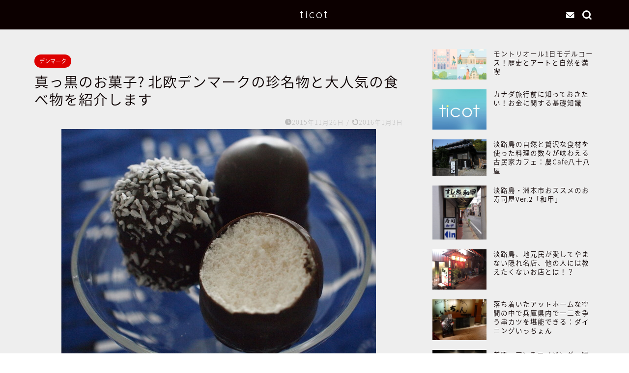

--- FILE ---
content_type: text/html; charset=UTF-8
request_url: https://ticot.net/314
body_size: 24889
content:
<!DOCTYPE html><html lang="ja"><head prefix="og: http://ogp.me/ns# fb: http://ogp.me/ns/fb# article: http://ogp.me/ns/article#"><meta charset="utf-8"><meta http-equiv="X-UA-Compatible" content="IE=edge"><meta name="viewport" content="width=device-width, initial-scale=1"><meta property="og:type" content="blog"><meta property="og:title" content="真っ黒のお菓子? 北欧デンマークの珍名物と大人気の食べ物を紹介します｜ticot"><meta property="og:url" content="https://ticot.net/314"><meta property="og:description" content="こんにちは！さっそく風邪ひきさんのminoriです。 インフル系にはここ１０数年かかってないんですが、毎年季節の変わり目"><meta property="og:image" content="https://ticot.net/wp-content/uploads/2015/11/b0111820_1420437.jpg"><meta property="og:site_name" content="ticot"><meta property="fb:admins" content=""><meta name="twitter:card" content="summary_large_image"><meta name="description" itemprop="description" content="こんにちは！さっそく風邪ひきさんのminoriです。 インフル系にはここ１０数年かかってないんですが、毎年季節の変わり目"><link rel="shortcut icon" href="https://ticot.net/wp-content/themes/jin/favicon.ico"><link rel="canonical" href="https://ticot.net/314"><title>真っ黒のお菓子? 北欧デンマークの珍名物と大人気の食べ物を紹介します | ticot</title><meta name="description" content="こんにちは！さっそく風邪ひきさんのminoriです。 インフル系にはここ１０数年かかってないんですが、毎年季節"/><meta name="robots" content="max-image-preview:large"/><meta name="author" content="Minori"/><meta name="google-site-verification" content="tZZCec2cBMxkEwNYIoHTlElIpl0yCjd_ZfyzvBqjRTE"/><link rel="canonical" href="https://ticot.net/314"/><meta name="generator" content="All in One SEO (AIOSEO) 4.9.1.1"/><meta property="og:locale" content="ja_JP"/><meta property="og:site_name" content="ticot | ちこっと役立つウェブマガジン「ticot」"/><meta property="og:type" content="article"/><meta property="og:title" content="真っ黒のお菓子? 北欧デンマークの珍名物と大人気の食べ物を紹介します | ticot"/><meta property="og:description" content="こんにちは！さっそく風邪ひきさんのminoriです。 インフル系にはここ１０数年かかってないんですが、毎年季節"/><meta property="og:url" content="https://ticot.net/314"/><meta property="article:published_time" content="2015-11-25T16:12:23+00:00"/><meta property="article:modified_time" content="2016-01-02T15:05:00+00:00"/><meta name="twitter:card" content="summary"/><meta name="twitter:title" content="真っ黒のお菓子? 北欧デンマークの珍名物と大人気の食べ物を紹介します | ticot"/><meta name="twitter:description" content="こんにちは！さっそく風邪ひきさんのminoriです。 インフル系にはここ１０数年かかってないんですが、毎年季節"/> <style id='wp-img-auto-sizes-contain-inline-css' type='text/css'>img:is([sizes=auto i],[sizes^="auto," i]){contain-intrinsic-size:3000px 1500px}</style><style id='wp-emoji-styles-inline-css' type='text/css'>img.wp-smiley,img.emoji{display:inline!important;border:none!important;box-shadow:none!important;height:1em!important;width:1em!important;margin:0 .07em!important;vertical-align:-.1em!important;background:none!important;padding:0!important}</style><style id='wp-block-library-inline-css' type='text/css'>:root{--wp-block-synced-color:#7a00df;--wp-block-synced-color--rgb:122 , 0 , 223;--wp-bound-block-color:var(--wp-block-synced-color);--wp-editor-canvas-background:#ddd;--wp-admin-theme-color:#007cba;--wp-admin-theme-color--rgb:0 , 124 , 186;--wp-admin-theme-color-darker-10:#006ba1;--wp-admin-theme-color-darker-10--rgb:0 , 107 , 160.5;--wp-admin-theme-color-darker-20:#005a87;--wp-admin-theme-color-darker-20--rgb:0 , 90 , 135;--wp-admin-border-width-focus:2px}@media (min-resolution:192dpi){:root{--wp-admin-border-width-focus:1.5px}}.wp-element-button{cursor:pointer}:root .has-very-light-gray-background-color{background-color:#eee}:root .has-very-dark-gray-background-color{background-color:#313131}:root .has-very-light-gray-color{color:#eee}:root .has-very-dark-gray-color{color:#313131}:root .has-vivid-green-cyan-to-vivid-cyan-blue-gradient-background{background:linear-gradient(135deg,#00d084,#0693e3)}:root .has-purple-crush-gradient-background{background:linear-gradient(135deg,#34e2e4,#4721fb 50%,#ab1dfe)}:root .has-hazy-dawn-gradient-background{background:linear-gradient(135deg,#faaca8,#dad0ec)}:root .has-subdued-olive-gradient-background{background:linear-gradient(135deg,#fafae1,#67a671)}:root .has-atomic-cream-gradient-background{background:linear-gradient(135deg,#fdd79a,#004a59)}:root .has-nightshade-gradient-background{background:linear-gradient(135deg,#330968,#31cdcf)}:root .has-midnight-gradient-background{background:linear-gradient(135deg,#020381,#2874fc)}:root{--wp--preset--font-size--normal:16px;--wp--preset--font-size--huge:42px}.has-regular-font-size{font-size:1em}.has-larger-font-size{font-size:2.625em}.has-normal-font-size{font-size:var(--wp--preset--font-size--normal)}.has-huge-font-size{font-size:var(--wp--preset--font-size--huge)}.has-text-align-center{text-align:center}.has-text-align-left{text-align:left}.has-text-align-right{text-align:right}.has-fit-text{white-space:nowrap!important}#end-resizable-editor-section{display:none}.aligncenter{clear:both}.items-justified-left{justify-content:flex-start}.items-justified-center{justify-content:center}.items-justified-right{justify-content:flex-end}.items-justified-space-between{justify-content:space-between}.screen-reader-text{border:0;clip-path:inset(50%);height:1px;margin:-1px;overflow:hidden;padding:0;position:absolute;width:1px;word-wrap:normal!important}.screen-reader-text:focus{background-color:#ddd;clip-path:none;color:#444;display:block;font-size:1em;height:auto;left:5px;line-height:normal;padding:15px 23px 14px;text-decoration:none;top:5px;width:auto;z-index:100000}html :where(.has-border-color){border-style:solid}html :where([style*=border-top-color]){border-top-style:solid}html :where([style*=border-right-color]){border-right-style:solid}html :where([style*=border-bottom-color]){border-bottom-style:solid}html :where([style*=border-left-color]){border-left-style:solid}html :where([style*=border-width]){border-style:solid}html :where([style*=border-top-width]){border-top-style:solid}html :where([style*=border-right-width]){border-right-style:solid}html :where([style*=border-bottom-width]){border-bottom-style:solid}html :where([style*=border-left-width]){border-left-style:solid}html :where(img[class*=wp-image-]){height:auto;max-width:100%}:where(figure){margin:0 0 1em}html :where(.is-position-sticky){--wp-admin--admin-bar--position-offset:var(--wp-admin--admin-bar--height,0)}@media screen and (max-width:600px){html :where(.is-position-sticky){--wp-admin--admin-bar--position-offset:0}}</style><style id='global-styles-inline-css' type='text/css'>:root{--wp--preset--aspect-ratio--square:1;--wp--preset--aspect-ratio--4-3: 4/3;--wp--preset--aspect-ratio--3-4: 3/4;--wp--preset--aspect-ratio--3-2: 3/2;--wp--preset--aspect-ratio--2-3: 2/3;--wp--preset--aspect-ratio--16-9: 16/9;--wp--preset--aspect-ratio--9-16: 9/16;--wp--preset--color--black:#000;--wp--preset--color--cyan-bluish-gray:#abb8c3;--wp--preset--color--white:#fff;--wp--preset--color--pale-pink:#f78da7;--wp--preset--color--vivid-red:#cf2e2e;--wp--preset--color--luminous-vivid-orange:#ff6900;--wp--preset--color--luminous-vivid-amber:#fcb900;--wp--preset--color--light-green-cyan:#7bdcb5;--wp--preset--color--vivid-green-cyan:#00d084;--wp--preset--color--pale-cyan-blue:#8ed1fc;--wp--preset--color--vivid-cyan-blue:#0693e3;--wp--preset--color--vivid-purple:#9b51e0;--wp--preset--gradient--vivid-cyan-blue-to-vivid-purple:linear-gradient(135deg,#0693e3 0%,#9b51e0 100%);--wp--preset--gradient--light-green-cyan-to-vivid-green-cyan:linear-gradient(135deg,#7adcb4 0%,#00d082 100%);--wp--preset--gradient--luminous-vivid-amber-to-luminous-vivid-orange:linear-gradient(135deg,#fcb900 0%,#ff6900 100%);--wp--preset--gradient--luminous-vivid-orange-to-vivid-red:linear-gradient(135deg,#ff6900 0%,#cf2e2e 100%);--wp--preset--gradient--very-light-gray-to-cyan-bluish-gray:linear-gradient(135deg,#eee 0%,#a9b8c3 100%);--wp--preset--gradient--cool-to-warm-spectrum:linear-gradient(135deg,#4aeadc 0%,#9778d1 20%,#cf2aba 40%,#ee2c82 60%,#fb6962 80%,#fef84c 100%);--wp--preset--gradient--blush-light-purple:linear-gradient(135deg,#ffceec 0%,#9896f0 100%);--wp--preset--gradient--blush-bordeaux:linear-gradient(135deg,#fecda5 0%,#fe2d2d 50%,#6b003e 100%);--wp--preset--gradient--luminous-dusk:linear-gradient(135deg,#ffcb70 0%,#c751c0 50%,#4158d0 100%);--wp--preset--gradient--pale-ocean:linear-gradient(135deg,#fff5cb 0%,#b6e3d4 50%,#33a7b5 100%);--wp--preset--gradient--electric-grass:linear-gradient(135deg,#caf880 0%,#71ce7e 100%);--wp--preset--gradient--midnight:linear-gradient(135deg,#020381 0%,#2874fc 100%);--wp--preset--font-size--small:13px;--wp--preset--font-size--medium:20px;--wp--preset--font-size--large:36px;--wp--preset--font-size--x-large:42px;--wp--preset--spacing--20:.44rem;--wp--preset--spacing--30:.67rem;--wp--preset--spacing--40:1rem;--wp--preset--spacing--50:1.5rem;--wp--preset--spacing--60:2.25rem;--wp--preset--spacing--70:3.38rem;--wp--preset--spacing--80:5.06rem;--wp--preset--shadow--natural:6px 6px 9px rgba(0,0,0,.2);--wp--preset--shadow--deep:12px 12px 50px rgba(0,0,0,.4);--wp--preset--shadow--sharp:6px 6px 0 rgba(0,0,0,.2);--wp--preset--shadow--outlined:6px 6px 0 -3px #fff , 6px 6px #000;--wp--preset--shadow--crisp:6px 6px 0 #000}:where(.is-layout-flex){gap:.5em}:where(.is-layout-grid){gap:.5em}body .is-layout-flex{display:flex}.is-layout-flex{flex-wrap:wrap;align-items:center}.is-layout-flex > :is(*, div){margin:0}body .is-layout-grid{display:grid}.is-layout-grid > :is(*, div){margin:0}:where(.wp-block-columns.is-layout-flex){gap:2em}:where(.wp-block-columns.is-layout-grid){gap:2em}:where(.wp-block-post-template.is-layout-flex){gap:1.25em}:where(.wp-block-post-template.is-layout-grid){gap:1.25em}.has-black-color{color:var(--wp--preset--color--black)!important}.has-cyan-bluish-gray-color{color:var(--wp--preset--color--cyan-bluish-gray)!important}.has-white-color{color:var(--wp--preset--color--white)!important}.has-pale-pink-color{color:var(--wp--preset--color--pale-pink)!important}.has-vivid-red-color{color:var(--wp--preset--color--vivid-red)!important}.has-luminous-vivid-orange-color{color:var(--wp--preset--color--luminous-vivid-orange)!important}.has-luminous-vivid-amber-color{color:var(--wp--preset--color--luminous-vivid-amber)!important}.has-light-green-cyan-color{color:var(--wp--preset--color--light-green-cyan)!important}.has-vivid-green-cyan-color{color:var(--wp--preset--color--vivid-green-cyan)!important}.has-pale-cyan-blue-color{color:var(--wp--preset--color--pale-cyan-blue)!important}.has-vivid-cyan-blue-color{color:var(--wp--preset--color--vivid-cyan-blue)!important}.has-vivid-purple-color{color:var(--wp--preset--color--vivid-purple)!important}.has-black-background-color{background-color:var(--wp--preset--color--black)!important}.has-cyan-bluish-gray-background-color{background-color:var(--wp--preset--color--cyan-bluish-gray)!important}.has-white-background-color{background-color:var(--wp--preset--color--white)!important}.has-pale-pink-background-color{background-color:var(--wp--preset--color--pale-pink)!important}.has-vivid-red-background-color{background-color:var(--wp--preset--color--vivid-red)!important}.has-luminous-vivid-orange-background-color{background-color:var(--wp--preset--color--luminous-vivid-orange)!important}.has-luminous-vivid-amber-background-color{background-color:var(--wp--preset--color--luminous-vivid-amber)!important}.has-light-green-cyan-background-color{background-color:var(--wp--preset--color--light-green-cyan)!important}.has-vivid-green-cyan-background-color{background-color:var(--wp--preset--color--vivid-green-cyan)!important}.has-pale-cyan-blue-background-color{background-color:var(--wp--preset--color--pale-cyan-blue)!important}.has-vivid-cyan-blue-background-color{background-color:var(--wp--preset--color--vivid-cyan-blue)!important}.has-vivid-purple-background-color{background-color:var(--wp--preset--color--vivid-purple)!important}.has-black-border-color{border-color:var(--wp--preset--color--black)!important}.has-cyan-bluish-gray-border-color{border-color:var(--wp--preset--color--cyan-bluish-gray)!important}.has-white-border-color{border-color:var(--wp--preset--color--white)!important}.has-pale-pink-border-color{border-color:var(--wp--preset--color--pale-pink)!important}.has-vivid-red-border-color{border-color:var(--wp--preset--color--vivid-red)!important}.has-luminous-vivid-orange-border-color{border-color:var(--wp--preset--color--luminous-vivid-orange)!important}.has-luminous-vivid-amber-border-color{border-color:var(--wp--preset--color--luminous-vivid-amber)!important}.has-light-green-cyan-border-color{border-color:var(--wp--preset--color--light-green-cyan)!important}.has-vivid-green-cyan-border-color{border-color:var(--wp--preset--color--vivid-green-cyan)!important}.has-pale-cyan-blue-border-color{border-color:var(--wp--preset--color--pale-cyan-blue)!important}.has-vivid-cyan-blue-border-color{border-color:var(--wp--preset--color--vivid-cyan-blue)!important}.has-vivid-purple-border-color{border-color:var(--wp--preset--color--vivid-purple)!important}.has-vivid-cyan-blue-to-vivid-purple-gradient-background{background:var(--wp--preset--gradient--vivid-cyan-blue-to-vivid-purple)!important}.has-light-green-cyan-to-vivid-green-cyan-gradient-background{background:var(--wp--preset--gradient--light-green-cyan-to-vivid-green-cyan)!important}.has-luminous-vivid-amber-to-luminous-vivid-orange-gradient-background{background:var(--wp--preset--gradient--luminous-vivid-amber-to-luminous-vivid-orange)!important}.has-luminous-vivid-orange-to-vivid-red-gradient-background{background:var(--wp--preset--gradient--luminous-vivid-orange-to-vivid-red)!important}.has-very-light-gray-to-cyan-bluish-gray-gradient-background{background:var(--wp--preset--gradient--very-light-gray-to-cyan-bluish-gray)!important}.has-cool-to-warm-spectrum-gradient-background{background:var(--wp--preset--gradient--cool-to-warm-spectrum)!important}.has-blush-light-purple-gradient-background{background:var(--wp--preset--gradient--blush-light-purple)!important}.has-blush-bordeaux-gradient-background{background:var(--wp--preset--gradient--blush-bordeaux)!important}.has-luminous-dusk-gradient-background{background:var(--wp--preset--gradient--luminous-dusk)!important}.has-pale-ocean-gradient-background{background:var(--wp--preset--gradient--pale-ocean)!important}.has-electric-grass-gradient-background{background:var(--wp--preset--gradient--electric-grass)!important}.has-midnight-gradient-background{background:var(--wp--preset--gradient--midnight)!important}.has-small-font-size{font-size:var(--wp--preset--font-size--small)!important}.has-medium-font-size{font-size:var(--wp--preset--font-size--medium)!important}.has-large-font-size{font-size:var(--wp--preset--font-size--large)!important}.has-x-large-font-size{font-size:var(--wp--preset--font-size--x-large)!important}</style><style id='classic-theme-styles-inline-css' type='text/css'>.wp-block-button__link{color:#fff;background-color:#32373c;border-radius:9999px;box-shadow:none;text-decoration:none;padding:calc(.667em + 2px) calc(1.333em + 2px);font-size:1.125em}.wp-block-file__button{background:#32373c;color:#fff;text-decoration:none}</style><link rel='stylesheet' id='contact-form-7-css' href='https://ticot.net/wp-content/cache/autoptimize/css/autoptimize_single_64ac31699f5326cb3c76122498b76f66.css?ver=6.1.4' type='text/css' media='all'/><link rel='stylesheet' id='parent-style-css' href='https://ticot.net/wp-content/cache/autoptimize/css/autoptimize_single_8c3e9105fbf9c9fa9ca236bf0cfd0724.css?ver=6.9' type='text/css' media='all'/><link rel='stylesheet' id='theme-style-css' href='https://ticot.net/wp-content/themes/jin-child/style.css?ver=6.9' type='text/css' media='all'/><link rel='stylesheet' id='swiper-style-css' href='https://cdnjs.cloudflare.com/ajax/libs/Swiper/4.0.7/css/swiper.min.css?ver=6.9' type='text/css' media='all'/><style type="text/css">#wrapper {
			background-color: #eeeeee;
			background-image: url();
					}

		.related-entry-headline-text span:before,
		#comment-title span:before,
		#reply-title span:before {
			background-color: #0c0000;
			border-color: #0c0000 !important;
		}

		#breadcrumb:after,
		#page-top a {
			background-color: #dddddd;
		}

		#footer-widget-area {
			background-color: #dddddd;
			border: none !important;
		}

		.footer-inner a #copyright,
		#copyright-center {
			border-color: taransparent !important;
			color: #0c0000 !important;
		}

		.page-top-footer a {
			color: #dddddd !important;
		}

		#breadcrumb ul li,
		#breadcrumb ul li a {
			color: #dddddd !important;
		}

		body,
		a,
		a:link,
		a:visited,
		.my-profile,
		.widgettitle,
		.tabBtn-mag label {
			color: #0c0000;
		}

		a:hover {
			color: #dd0000;
		}

		.widget_nav_menu ul>li>a:before,
		.widget_categories ul>li>a:before,
		.widget_pages ul>li>a:before,
		.widget_recent_entries ul>li>a:before,
		.widget_archive ul>li>a:before,
		.widget_archive form:after,
		.widget_categories form:after,
		.widget_nav_menu ul>li>ul.sub-menu>li>a:before,
		.widget_categories ul>li>.children>li>a:before,
		.widget_pages ul>li>.children>li>a:before,
		.widget_nav_menu ul>li>ul.sub-menu>li>ul.sub-menu li>a:before,
		.widget_categories ul>li>.children>li>.children li>a:before,
		.widget_pages ul>li>.children>li>.children li>a:before {
			color: #0c0000;
		}

		.widget_nav_menu ul .sub-menu .sub-menu li a:before {
			background-color: #0c0000 !important;
		}

		.d--labeling-act-border {
			border-color: rgba(12, 0, 0, 0.18);
		}

		.c--labeling-act.d--labeling-act-solid {
			background-color: rgba(12, 0, 0, 0.06);
		}

		.a--labeling-act {
			color: rgba(12, 0, 0, 0.6);
		}

		.a--labeling-small-act span {
			background-color: rgba(12, 0, 0, 0.21);
		}

		.c--labeling-act.d--labeling-act-strong {
			background-color: rgba(12, 0, 0, 0.045);
		}

		.d--labeling-act-strong .a--labeling-act {
			color: rgba(12, 0, 0, 0.75);
		}


		footer .footer-widget,
		footer .footer-widget a,
		footer .footer-widget ul li,
		.footer-widget.widget_nav_menu ul>li>a:before,
		.footer-widget.widget_categories ul>li>a:before,
		.footer-widget.widget_recent_entries ul>li>a:before,
		.footer-widget.widget_pages ul>li>a:before,
		.footer-widget.widget_archive ul>li>a:before,
		footer .widget_tag_cloud .tagcloud a:before {
			color: #0c0000 !important;
			border-color: #0c0000 !important;
		}

		footer .footer-widget .widgettitle {
			color: #0c0000 !important;
			border-color: #dd0000 !important;
		}

		footer .widget_nav_menu ul .children .children li a:before,
		footer .widget_categories ul .children .children li a:before,
		footer .widget_nav_menu ul .sub-menu .sub-menu li a:before {
			background-color: #0c0000 !important;
		}

		#drawernav a:hover,
		.post-list-title,
		#prev-next p,
		#toc_container .toc_list li a {
			color: #0c0000 !important;
		}

		#header-box {
			background-color: #0c0000;
		}

		@media (min-width: 768px) {

			#header-box .header-box10-bg:before,
			#header-box .header-box11-bg:before {
				border-radius: 2px;
			}
		}

		@media (min-width: 768px) {
			.top-image-meta {
				margin-top: calc(0px - 30px);
			}
		}

		@media (min-width: 1200px) {
			.top-image-meta {
				margin-top: calc(0px);
			}
		}

		.pickup-contents:before {
			background-color: #0c0000 !important;
		}

		.main-image-text {
			color: #0c0000;
		}

		.main-image-text-sub {
			color: #0c0000;
		}

		@media (min-width: 481px) {
			#site-info {
				padding-top: 15px !important;
				padding-bottom: 15px !important;
			}
		}

		#site-info span a {
			color: #ffffff !important;
		}

		#headmenu .headsns .line a svg {
			fill: #ffffff !important;
		}

		#headmenu .headsns a,
		#headmenu {
			color: #ffffff !important;
			border-color: #ffffff !important;
		}

		.profile-follow .line-sns a svg {
			fill: #0c0000 !important;
		}

		.profile-follow .line-sns a:hover svg {
			fill: #dd0000 !important;
		}

		.profile-follow a {
			color: #0c0000 !important;
			border-color: #0c0000 !important;
		}

		.profile-follow a:hover,
		#headmenu .headsns a:hover {
			color: #dd0000 !important;
			border-color: #dd0000 !important;
		}

		.search-box:hover {
			color: #dd0000 !important;
			border-color: #dd0000 !important;
		}

		#header #headmenu .headsns .line a:hover svg {
			fill: #dd0000 !important;
		}

		.cps-icon-bar,
		#navtoggle:checked+.sp-menu-open .cps-icon-bar {
			background-color: #ffffff;
		}

		#nav-container {
			background-color: #ffffff;
		}

		.menu-box .menu-item svg {
			fill: #f4f4f4;
		}

		#drawernav ul.menu-box>li>a,
		#drawernav2 ul.menu-box>li>a,
		#drawernav3 ul.menu-box>li>a,
		#drawernav4 ul.menu-box>li>a,
		#drawernav5 ul.menu-box>li>a,
		#drawernav ul.menu-box>li.menu-item-has-children:after,
		#drawernav2 ul.menu-box>li.menu-item-has-children:after,
		#drawernav3 ul.menu-box>li.menu-item-has-children:after,
		#drawernav4 ul.menu-box>li.menu-item-has-children:after,
		#drawernav5 ul.menu-box>li.menu-item-has-children:after {
			color: #f4f4f4 !important;
		}

		#drawernav ul.menu-box li a,
		#drawernav2 ul.menu-box li a,
		#drawernav3 ul.menu-box li a,
		#drawernav4 ul.menu-box li a,
		#drawernav5 ul.menu-box li a {
			font-size: 12px !important;
		}

		#drawernav3 ul.menu-box>li {
			color: #0c0000 !important;
		}

		#drawernav4 .menu-box>.menu-item>a:after,
		#drawernav3 .menu-box>.menu-item>a:after,
		#drawernav .menu-box>.menu-item>a:after {
			background-color: #f4f4f4 !important;
		}

		#drawernav2 .menu-box>.menu-item:hover,
		#drawernav5 .menu-box>.menu-item:hover {
			border-top-color: #0c0000 !important;
		}

		.cps-info-bar a {
			background-color: #dd0000 !important;
		}

		@media (min-width: 768px) {
			.post-list-mag .post-list-item:not(:nth-child(2n)) {
				margin-right: 2.6%;
			}
		}

		@media (min-width: 768px) {

			#tab-1:checked~.tabBtn-mag li [for="tab-1"]:after,
			#tab-2:checked~.tabBtn-mag li [for="tab-2"]:after,
			#tab-3:checked~.tabBtn-mag li [for="tab-3"]:after,
			#tab-4:checked~.tabBtn-mag li [for="tab-4"]:after {
				border-top-color: #0c0000 !important;
			}

			.tabBtn-mag label {
				border-bottom-color: #0c0000 !important;
			}
		}

		#tab-1:checked~.tabBtn-mag li [for="tab-1"],
		#tab-2:checked~.tabBtn-mag li [for="tab-2"],
		#tab-3:checked~.tabBtn-mag li [for="tab-3"],
		#tab-4:checked~.tabBtn-mag li [for="tab-4"],
		#prev-next a.next:after,
		#prev-next a.prev:after,
		.more-cat-button a:hover span:before {
			background-color: #0c0000 !important;
		}


		.swiper-slide .post-list-cat,
		.post-list-mag .post-list-cat,
		.post-list-mag3col .post-list-cat,
		.post-list-mag-sp1col .post-list-cat,
		.swiper-pagination-bullet-active,
		.pickup-cat,
		.post-list .post-list-cat,
		#breadcrumb .bcHome a:hover span:before,
		.popular-item:nth-child(1) .pop-num,
		.popular-item:nth-child(2) .pop-num,
		.popular-item:nth-child(3) .pop-num {
			background-color: #dd0000 !important;
		}

		.sidebar-btn a,
		.profile-sns-menu {
			background-color: #dd0000 !important;
		}

		.sp-sns-menu a,
		.pickup-contents-box a:hover .pickup-title {
			border-color: #0c0000 !important;
			color: #0c0000 !important;
		}

		.pro-line svg {
			fill: #0c0000 !important;
		}

		.cps-post-cat a,
		.meta-cat,
		.popular-cat {
			background-color: #dd0000 !important;
			border-color: #dd0000 !important;
		}

		.tagicon,
		.tag-box a,
		#toc_container .toc_list>li,
		#toc_container .toc_title {
			color: #0c0000 !important;
		}

		.widget_tag_cloud a::before {
			color: #0c0000 !important;
		}

		.tag-box a,
		#toc_container:before {
			border-color: #0c0000 !important;
		}

		.cps-post-cat a:hover {
			color: #dd0000 !important;
		}

		.pagination li:not([class*="current"]) a:hover,
		.widget_tag_cloud a:hover {
			background-color: #0c0000 !important;
		}

		.pagination li:not([class*="current"]) a:hover {
			opacity: 0.5 !important;
		}

		.pagination li.current a {
			background-color: #0c0000 !important;
			border-color: #0c0000 !important;
		}

		.nextpage a:hover span {
			color: #0c0000 !important;
			border-color: #0c0000 !important;
		}

		.cta-content:before {
			background-color: #eeeeee !important;
		}

		.cta-text,
		.info-title {
			color: #0a0202 !important;
		}

		#footer-widget-area.footer_style1 .widgettitle {
			border-color: #dd0000 !important;
		}

		.sidebar_style1 .widgettitle,
		.sidebar_style5 .widgettitle {
			border-color: #0c0000 !important;
		}

		.sidebar_style2 .widgettitle,
		.sidebar_style4 .widgettitle,
		.sidebar_style6 .widgettitle,
		#home-bottom-widget .widgettitle,
		#home-top-widget .widgettitle,
		#post-bottom-widget .widgettitle,
		#post-top-widget .widgettitle {
			background-color: #0c0000 !important;
		}

		#home-bottom-widget .widget_search .search-box input[type="submit"],
		#home-top-widget .widget_search .search-box input[type="submit"],
		#post-bottom-widget .widget_search .search-box input[type="submit"],
		#post-top-widget .widget_search .search-box input[type="submit"] {
			background-color: #dd0000 !important;
		}

		.tn-logo-size {
			font-size: 160% !important;
		}

		@media (min-width: 481px) {
			.tn-logo-size img {
				width: calc(160%*0.5) !important;
			}
		}

		@media (min-width: 768px) {
			.tn-logo-size img {
				width: calc(160%*2.2) !important;
			}
		}

		@media (min-width: 1200px) {
			.tn-logo-size img {
				width: 160% !important;
			}
		}

		.sp-logo-size {
			font-size: 120% !important;
		}

		.sp-logo-size img {
			width: 120% !important;
		}

		.cps-post-main ul>li:before,
		.cps-post-main ol>li:before {
			background-color: #dd0000 !important;
		}

		.profile-card .profile-title {
			background-color: #0c0000 !important;
		}

		.profile-card {
			border-color: #0c0000 !important;
		}

		.cps-post-main a {
			color: #dd0000;
		}

		.cps-post-main .marker {
			background: -webkit-linear-gradient(transparent 80%, #f2c500 0%);
			background: linear-gradient(transparent 80%, #f2c500 0%);
		}

		.cps-post-main .marker2 {
			background: -webkit-linear-gradient(transparent 60%, #a9eaf2 0%);
			background: linear-gradient(transparent 60%, #a9eaf2 0%);
		}

		.cps-post-main .jic-sc {
			color: #e9546b;
		}


		.simple-box1 {
			border-color: #0c0000 !important;
		}

		.simple-box2 {
			border-color: #f2bf7d !important;
		}

		.simple-box3 {
			border-color: #2294d6 !important;
		}

		.simple-box4 {
			border-color: #7badd8 !important;
		}

		.simple-box4:before {
			background-color: #7badd8;
		}

		.simple-box5 {
			border-color: #e896c7 !important;
		}

		.simple-box5:before {
			background-color: #e896c7;
		}

		.simple-box6 {
			background-color: #fffdef !important;
		}

		.simple-box7 {
			border-color: #def1f9 !important;
		}

		.simple-box7:before {
			background-color: #def1f9 !important;
		}

		.simple-box8 {
			border-color: #96ddc1 !important;
		}

		.simple-box8:before {
			background-color: #96ddc1 !important;
		}

		.simple-box9:before {
			background-color: #e1c0e8 !important;
		}

		.simple-box9:after {
			border-color: #e1c0e8 #e1c0e8 #eeeeee #eeeeee !important;
		}

		.kaisetsu-box1:before,
		.kaisetsu-box1-title {
			background-color: #ffb49e !important;
		}

		.kaisetsu-box2 {
			border-color: #0c0000 !important;
		}

		.kaisetsu-box2-title {
			background-color: #0c0000 !important;
		}

		.kaisetsu-box4 {
			border-color: #ea91a9 !important;
		}

		.kaisetsu-box4-title {
			background-color: #ea91a9 !important;
		}

		.kaisetsu-box5:before {
			background-color: #57b3ba !important;
		}

		.kaisetsu-box5-title {
			background-color: #57b3ba !important;
		}

		.concept-box1 {
			border-color: #85db8f !important;
		}

		.concept-box1:after {
			background-color: #85db8f !important;
		}

		.concept-box1:before {
			content: "ポイント" !important;
			color: #85db8f !important;
		}

		.concept-box2 {
			border-color: #f7cf6a !important;
		}

		.concept-box2:after {
			background-color: #f7cf6a !important;
		}

		.concept-box2:before {
			content: "注意点" !important;
			color: #f7cf6a !important;
		}

		.concept-box3 {
			border-color: #86cee8 !important;
		}

		.concept-box3:after {
			background-color: #86cee8 !important;
		}

		.concept-box3:before {
			content: "良い例" !important;
			color: #86cee8 !important;
		}

		.concept-box4 {
			border-color: #ed8989 !important;
		}

		.concept-box4:after {
			background-color: #ed8989 !important;
		}

		.concept-box4:before {
			content: "悪い例" !important;
			color: #ed8989 !important;
		}

		.concept-box5 {
			border-color: #9e9e9e !important;
		}

		.concept-box5:after {
			background-color: #9e9e9e !important;
		}

		.concept-box5:before {
			content: "参考" !important;
			color: #9e9e9e !important;
		}

		.concept-box6 {
			border-color: #8eaced !important;
		}

		.concept-box6:after {
			background-color: #8eaced !important;
		}

		.concept-box6:before {
			content: "メモ" !important;
			color: #8eaced !important;
		}

		.innerlink-box1,
		.blog-card {
			border-color: #ff6868 !important;
		}

		.innerlink-box1-title {
			background-color: #ff6868 !important;
			border-color: #ff6868 !important;
		}

		.innerlink-box1:before,
		.blog-card-hl-box {
			background-color: #ff6868 !important;
		}

		.concept-box1:before,
		.concept-box2:before,
		.concept-box3:before,
		.concept-box4:before,
		.concept-box5:before,
		.concept-box6:before {
			background-color: #eeeeee;
			background-image: url();
		}

		.concept-box1:after,
		.concept-box2:after,
		.concept-box3:after,
		.concept-box4:after,
		.concept-box5:after,
		.concept-box6:after {
			border-color: #eeeeee;
			border-image: url() 27 23 / 50px 30px / 1rem round space0 / 5px 5px;
		}

		.jin-ac-box01-title::after {
			color: #0c0000;
		}

		.color-button01 a,
		.color-button01 a:hover,
		.color-button01:before {
			background-color: #0c0000 !important;
		}

		.top-image-btn-color a,
		.top-image-btn-color a:hover,
		.top-image-btn-color:before {
			background-color: #dd0000 !important;
		}

		.color-button02 a,
		.color-button02 a:hover,
		.color-button02:before {
			background-color: #dd0000 !important;
		}

		.color-button01-big a,
		.color-button01-big a:hover,
		.color-button01-big:before {
			background-color: #dd0000 !important;
		}

		.color-button01-big a,
		.color-button01-big:before {
			border-radius: 5px !important;
		}

		.color-button01-big a {
			padding-top: 20px !important;
			padding-bottom: 20px !important;
		}

		.color-button02-big a,
		.color-button02-big a:hover,
		.color-button02-big:before {
			background-color: #3b9dd6 !important;
		}

		.color-button02-big a,
		.color-button02-big:before {
			border-radius: 40px !important;
		}

		.color-button02-big a {
			padding-top: 20px !important;
			padding-bottom: 20px !important;
		}

		.color-button01-big {
			width: 75% !important;
		}

		.color-button02-big {
			width: 75% !important;
		}

		.top-image-btn-color:before,
		.wide-layout ul li .color-button01:before,
		.wide-layout ul li .color-button02:before,
		.color-button01:before,
		.color-button02:before,
		.color-button01-big:before,
		.color-button02-big:before {
			display: none;
		}

		.top-image-btn-color a:hover,
		.color-button01 a:hover,
		.color-button02 a:hover,
		.color-button01-big a:hover,
		.color-button02-big a:hover {
			-webkit-transform: translateY(2px);
			transform: translateY(2px);
			-webkit-filter: brightness(1.05);
			filter: brightness(1.05);
			opacity: 1;
		}

		.h2-style01 h2,
		.h2-style02 h2:before,
		.h2-style03 h2,
		.h2-style04 h2:before,
		.h2-style05 h2,
		.h2-style07 h2:before,
		.h2-style07 h2:after,
		.h3-style03 h3:before,
		.h3-style02 h3:before,
		.h3-style05 h3:before,
		.h3-style07 h3:before,
		.h2-style08 h2:after,
		.h2-style10 h2:before,
		.h2-style10 h2:after,
		.h3-style02 h3:after,
		.h4-style02 h4:before {
			background-color: #0c0000 !important;
		}

		.h3-style01 h3,
		.h3-style04 h3,
		.h3-style05 h3,
		.h3-style06 h3,
		.h4-style01 h4,
		.h2-style02 h2,
		.h2-style08 h2,
		.h2-style08 h2:before,
		.h2-style09 h2,
		.h4-style03 h4 {
			border-color: #0c0000 !important;
		}

		.h2-style05 h2:before {
			border-top-color: #0c0000 !important;
		}

		.h2-style06 h2:before,
		.sidebar_style3 .widgettitle:after {
			background-image: linear-gradient(-45deg,
					transparent 25%,
					#0c0000 25%,
					#0c0000 50%,
					transparent 50%,
					transparent 75%,
					#0c0000 75%,
					#0c0000);
		}

		.jin-h2-icons.h2-style02 h2 .jic:before,
		.jin-h2-icons.h2-style04 h2 .jic:before,
		.jin-h2-icons.h2-style06 h2 .jic:before,
		.jin-h2-icons.h2-style07 h2 .jic:before,
		.jin-h2-icons.h2-style08 h2 .jic:before,
		.jin-h2-icons.h2-style09 h2 .jic:before,
		.jin-h2-icons.h2-style10 h2 .jic:before,
		.jin-h3-icons.h3-style01 h3 .jic:before,
		.jin-h3-icons.h3-style02 h3 .jic:before,
		.jin-h3-icons.h3-style03 h3 .jic:before,
		.jin-h3-icons.h3-style04 h3 .jic:before,
		.jin-h3-icons.h3-style05 h3 .jic:before,
		.jin-h3-icons.h3-style06 h3 .jic:before,
		.jin-h3-icons.h3-style07 h3 .jic:before,
		.jin-h4-icons.h4-style01 h4 .jic:before,
		.jin-h4-icons.h4-style02 h4 .jic:before,
		.jin-h4-icons.h4-style03 h4 .jic:before,
		.jin-h4-icons.h4-style04 h4 .jic:before {
			color: #0c0000;
		}

		@media all and (-ms-high-contrast:none) {

			*::-ms-backdrop,
			.color-button01:before,
			.color-button02:before,
			.color-button01-big:before,
			.color-button02-big:before {
				background-color: #595857 !important;
			}
		}

		.jin-lp-h2 h2,
		.jin-lp-h2 h2 {
			background-color: transparent !important;
			border-color: transparent !important;
			color: #0c0000 !important;
		}

		.jincolumn-h3style2 {
			border-color: #0c0000 !important;
		}

		.jinlph2-style1 h2:first-letter {
			color: #0c0000 !important;
		}

		.jinlph2-style2 h2,
		.jinlph2-style3 h2 {
			border-color: #0c0000 !important;
		}

		.jin-photo-title .jin-fusen1-down,
		.jin-photo-title .jin-fusen1-even,
		.jin-photo-title .jin-fusen1-up {
			border-left-color: #0c0000;
		}

		.jin-photo-title .jin-fusen2,
		.jin-photo-title .jin-fusen3 {
			background-color: #0c0000;
		}

		.jin-photo-title .jin-fusen2:before,
		.jin-photo-title .jin-fusen3:before {
			border-top-color: #0c0000;
		}

		.has-huge-font-size {
			font-size: 42px !important;
		}

		.has-large-font-size {
			font-size: 36px !important;
		}

		.has-medium-font-size {
			font-size: 20px !important;
		}

		.has-normal-font-size {
			font-size: 16px !important;
		}

		.has-small-font-size {
			font-size: 13px !important;
		}</style><style type="text/css" id="wp-custom-css">.sns-design-type01 .sns-top .twitter a,.sns-design-type01 .sns-top .facebook a,.sns-design-type01 .sns-top .hatebu a,.sns-design-type01 .sns-top .pocket a,.sns-design-type01 .sns-top .line a,.sns-design-type01 .sns .twitter a,.sns-design-type01 .sns .facebook a,.sns-design-type01 .sns .hatebu a,.sns-design-type01 .sns .pocket a,.sns-design-type01 .sns .line a{color:#fff;background-color:#0c0000;border:2px solid #0c0000}.sns-design-type02 .sns-top .twitter a,.sns-design-type02 .sns-top .facebook a,.sns-design-type02 .sns-top .hatebu a,.sns-design-type02 .sns-top .pocket a,.sns-design-type02 .sns-top .line a,.sns-design-type02 .sns .twitter a,.sns-design-type02 .sns .facebook a,.sns-design-type02 .sns .hatebu a,.sns-design-type02 .sns .pocket a,.sns-design-type02 .sns .line a{color:#0c0000;border:2px solid #0c0000}.pickup-contents-box .pickup-contents:before{opacity:0}#breadcrumb.footer_type2 a,#breadcrumb.footer_type2 li{color:#0c0000!important}</style><link href="https://ticot.net/wp-content/cache/autoptimize/css/autoptimize_single_e6ea0dc37c79f3c996ad7b049a069cdf.css" rel="stylesheet"/><link href="https://ticot.net/wp-content/cache/autoptimize/css/autoptimize_single_8a8c5496d1921b927be276ca43c243ae.css" rel="stylesheet"/><link href="https://cdnjs.cloudflare.com/ajax/libs/prism/1.29.0/plugins/line-numbers/prism-line-numbers.min.css" rel="stylesheet"/><link href="https://cdnjs.cloudflare.com/ajax/libs/prism/1.29.0/themes/prism.min.css" rel="stylesheet"/><link href="https://fonts.googleapis.com/css?family=Quicksand" rel="stylesheet"><link href="https://fonts.googleapis.com/earlyaccess/notosansjapanese.css" rel="stylesheet"/><script type="application/ld+json" class="aioseo-schema">{"@context":"https:\/\/schema.org","@graph":[{"@type":"Article","@id":"https:\/\/ticot.net\/314#article","name":"\u771f\u3063\u9ed2\u306e\u304a\u83d3\u5b50? \u5317\u6b27\u30c7\u30f3\u30de\u30fc\u30af\u306e\u73cd\u540d\u7269\u3068\u5927\u4eba\u6c17\u306e\u98df\u3079\u7269\u3092\u7d39\u4ecb\u3057\u307e\u3059 | ticot","headline":"\u771f\u3063\u9ed2\u306e\u304a\u83d3\u5b50? \u5317\u6b27\u30c7\u30f3\u30de\u30fc\u30af\u306e\u73cd\u540d\u7269\u3068\u5927\u4eba\u6c17\u306e\u98df\u3079\u7269\u3092\u7d39\u4ecb\u3057\u307e\u3059","author":{"@id":"https:\/\/ticot.net\/author\/minoridk#author"},"publisher":{"@id":"https:\/\/ticot.net\/#organization"},"image":{"@type":"ImageObject","url":"https:\/\/ticot.net\/wp-content\/uploads\/2015\/11\/b0111820_1420437.jpg","width":640,"height":480,"caption":"OLYMPUS DIGITAL CAMERA"},"datePublished":"2015-11-26T01:12:23+09:00","dateModified":"2016-01-03T00:05:00+09:00","inLanguage":"ja","mainEntityOfPage":{"@id":"https:\/\/ticot.net\/314#webpage"},"isPartOf":{"@id":"https:\/\/ticot.net\/314#webpage"},"articleSection":"\u30c7\u30f3\u30de\u30fc\u30af, \u30e8\u30fc\u30ed\u30c3\u30d1, \u7559\u5b66, \u98df\u3079\u7269\u30fb\u98f2\u307f\u7269, \u304a\u83d3\u5b50, \u30c7\u30f3\u30de\u30fc\u30af, \u30e8\u30fc\u30ed\u30c3\u30d1, \u7559\u5b66"},{"@type":"BreadcrumbList","@id":"https:\/\/ticot.net\/314#breadcrumblist","itemListElement":[{"@type":"ListItem","@id":"https:\/\/ticot.net#listItem","position":1,"name":"\u30db\u30fc\u30e0","item":"https:\/\/ticot.net","nextItem":{"@type":"ListItem","@id":"https:\/\/ticot.net\/category\/regions#listItem","name":"\u5730\u57df"}},{"@type":"ListItem","@id":"https:\/\/ticot.net\/category\/regions#listItem","position":2,"name":"\u5730\u57df","item":"https:\/\/ticot.net\/category\/regions","nextItem":{"@type":"ListItem","@id":"https:\/\/ticot.net\/category\/regions\/europe#listItem","name":"\u30e8\u30fc\u30ed\u30c3\u30d1"},"previousItem":{"@type":"ListItem","@id":"https:\/\/ticot.net#listItem","name":"\u30db\u30fc\u30e0"}},{"@type":"ListItem","@id":"https:\/\/ticot.net\/category\/regions\/europe#listItem","position":3,"name":"\u30e8\u30fc\u30ed\u30c3\u30d1","item":"https:\/\/ticot.net\/category\/regions\/europe","nextItem":{"@type":"ListItem","@id":"https:\/\/ticot.net\/category\/regions\/europe\/danmark#listItem","name":"\u30c7\u30f3\u30de\u30fc\u30af"},"previousItem":{"@type":"ListItem","@id":"https:\/\/ticot.net\/category\/regions#listItem","name":"\u5730\u57df"}},{"@type":"ListItem","@id":"https:\/\/ticot.net\/category\/regions\/europe\/danmark#listItem","position":4,"name":"\u30c7\u30f3\u30de\u30fc\u30af","item":"https:\/\/ticot.net\/category\/regions\/europe\/danmark","nextItem":{"@type":"ListItem","@id":"https:\/\/ticot.net\/314#listItem","name":"\u771f\u3063\u9ed2\u306e\u304a\u83d3\u5b50? \u5317\u6b27\u30c7\u30f3\u30de\u30fc\u30af\u306e\u73cd\u540d\u7269\u3068\u5927\u4eba\u6c17\u306e\u98df\u3079\u7269\u3092\u7d39\u4ecb\u3057\u307e\u3059"},"previousItem":{"@type":"ListItem","@id":"https:\/\/ticot.net\/category\/regions\/europe#listItem","name":"\u30e8\u30fc\u30ed\u30c3\u30d1"}},{"@type":"ListItem","@id":"https:\/\/ticot.net\/314#listItem","position":5,"name":"\u771f\u3063\u9ed2\u306e\u304a\u83d3\u5b50? \u5317\u6b27\u30c7\u30f3\u30de\u30fc\u30af\u306e\u73cd\u540d\u7269\u3068\u5927\u4eba\u6c17\u306e\u98df\u3079\u7269\u3092\u7d39\u4ecb\u3057\u307e\u3059","previousItem":{"@type":"ListItem","@id":"https:\/\/ticot.net\/category\/regions\/europe\/danmark#listItem","name":"\u30c7\u30f3\u30de\u30fc\u30af"}}]},{"@type":"Organization","@id":"https:\/\/ticot.net\/#organization","name":"ticot","description":"\u3061\u3053\u3063\u3068\u5f79\u7acb\u3064\u30a6\u30a7\u30d6\u30de\u30ac\u30b8\u30f3\u300cticot\u300d","url":"https:\/\/ticot.net\/"},{"@type":"Person","@id":"https:\/\/ticot.net\/author\/minoridk#author","url":"https:\/\/ticot.net\/author\/minoridk","name":"Minori","image":{"@type":"ImageObject","@id":"https:\/\/ticot.net\/314#authorImage","url":"http:\/\/ticot.net\/wp-content\/uploads\/2015\/11\/Minori_avatar_1447390669-96x96.jpg","width":96,"height":96,"caption":"Minori"}},{"@type":"WebPage","@id":"https:\/\/ticot.net\/314#webpage","url":"https:\/\/ticot.net\/314","name":"\u771f\u3063\u9ed2\u306e\u304a\u83d3\u5b50? \u5317\u6b27\u30c7\u30f3\u30de\u30fc\u30af\u306e\u73cd\u540d\u7269\u3068\u5927\u4eba\u6c17\u306e\u98df\u3079\u7269\u3092\u7d39\u4ecb\u3057\u307e\u3059 | ticot","description":"\u3053\u3093\u306b\u3061\u306f\uff01\u3055\u3063\u305d\u304f\u98a8\u90aa\u3072\u304d\u3055\u3093\u306eminori\u3067\u3059\u3002 \u30a4\u30f3\u30d5\u30eb\u7cfb\u306b\u306f\u3053\u3053\uff11\uff10\u6570\u5e74\u304b\u304b\u3063\u3066\u306a\u3044\u3093\u3067\u3059\u304c\u3001\u6bce\u5e74\u5b63\u7bc0","inLanguage":"ja","isPartOf":{"@id":"https:\/\/ticot.net\/#website"},"breadcrumb":{"@id":"https:\/\/ticot.net\/314#breadcrumblist"},"author":{"@id":"https:\/\/ticot.net\/author\/minoridk#author"},"creator":{"@id":"https:\/\/ticot.net\/author\/minoridk#author"},"image":{"@type":"ImageObject","url":"https:\/\/ticot.net\/wp-content\/uploads\/2015\/11\/b0111820_1420437.jpg","@id":"https:\/\/ticot.net\/314\/#mainImage","width":640,"height":480,"caption":"OLYMPUS DIGITAL CAMERA"},"primaryImageOfPage":{"@id":"https:\/\/ticot.net\/314#mainImage"},"datePublished":"2015-11-26T01:12:23+09:00","dateModified":"2016-01-03T00:05:00+09:00"},{"@type":"WebSite","@id":"https:\/\/ticot.net\/#website","url":"https:\/\/ticot.net\/","name":"ticot","description":"\u3061\u3053\u3063\u3068\u5f79\u7acb\u3064\u30a6\u30a7\u30d6\u30de\u30ac\u30b8\u30f3\u300cticot\u300d","inLanguage":"ja","publisher":{"@id":"https:\/\/ticot.net\/#organization"}}]}</script> <link rel='dns-prefetch' href='//cdnjs.cloudflare.com'/><link rel="alternate" type="application/rss+xml" title="ticot &raquo; フィード" href="https://ticot.net/feed"/><link rel="alternate" type="application/rss+xml" title="ticot &raquo; コメントフィード" href="https://ticot.net/comments/feed"/><link rel="alternate" type="application/rss+xml" title="ticot &raquo; 真っ黒のお菓子? 北欧デンマークの珍名物と大人気の食べ物を紹介します のコメントのフィード" href="https://ticot.net/314/feed"/><link rel="alternate" title="oEmbed (JSON)" type="application/json+oembed" href="https://ticot.net/wp-json/oembed/1.0/embed?url=https%3A%2F%2Fticot.net%2F314"/><link rel="alternate" title="oEmbed (XML)" type="text/xml+oembed" href="https://ticot.net/wp-json/oembed/1.0/embed?url=https%3A%2F%2Fticot.net%2F314&#038;format=xml"/> <script data-pagespeed-orig-type="text/javascript" src="https://ticot.net/wp-includes/js/jquery/jquery.min.js?ver=3.7.1" id="jquery-core-js" type="text/psajs" data-pagespeed-orig-index="0"></script> <script defer data-pagespeed-orig-type="text/javascript" src="https://ticot.net/wp-includes/js/jquery/jquery-migrate.min.js?ver=3.4.1" id="jquery-migrate-js" type="text/psajs" data-pagespeed-orig-index="1"></script> <link rel="https://api.w.org/" href="https://ticot.net/wp-json/"/><link rel="alternate" title="JSON" type="application/json" href="https://ticot.net/wp-json/wp/v2/posts/314"/><link rel='shortlink' href='https://ticot.net/?p=314'/> <script defer src="https://www.googletagmanager.com/gtag/js?id=UA-69907386-1" type="text/psajs" data-pagespeed-orig-index="2"></script> <script defer src="[data-uri]" type="text/psajs" data-pagespeed-orig-index="3"></script> </head><body class="wp-singular post-template-default single single-post postid-314 single-format-standard wp-theme-jin wp-child-theme-jin-child" id="nts-style"><noscript><meta HTTP-EQUIV="refresh" content="0;url='https://ticot.net/314?PageSpeed=noscript'" /><style><!--table,div,span,font,p{display:none} --></style><div style="display:block">Please click <a href="https://ticot.net/314?PageSpeed=noscript">here</a> if you are not redirected within a few seconds.</div></noscript><div id="wrapper"><div id="scroll-content" class="animate-off"><div id="header-box" class="tn_on header-box animate-off"><div id="header" class="header-type2 header animate-off"><div id="site-info" class="ef"> <span class="tn-logo-size"><a href='https://ticot.net/' title='ticot' rel='home'>ticot</a></span></div><div id="headmenu"> <span class="headsns tn_sns_on"> <span class="jin-contact"> <a href="#"><i class="jic-type jin-ifont-mail" aria-hidden="true"></i></a> </span> </span> <span class="headsearch tn_search_on"><form class="search-box" role="search" method="get" id="searchform" action="https://ticot.net/"> <input type="search" placeholder="" class="text search-text" value="" name="s" id="s"> <input type="submit" id="searchsubmit" value="&#xe931;"></form> </span></div></div></div><div class="clearfix"></div><div id="contents"><main id="main-contents" class="main-contents article_style2 animate-off" itemprop="mainContentOfPage"><section class="cps-post-box hentry"><article class="cps-post"><header class="cps-post-header"> <span class="cps-post-cat category-danmark" itemprop="keywords"><a href="https://ticot.net/category/regions/europe/danmark" style="background-color:!important;">デンマーク</a></span><h1 class="cps-post-title entry-title" itemprop="headline">真っ黒のお菓子? 北欧デンマークの珍名物と大人気の食べ物を紹介します</h1><div class="cps-post-meta vcard"> <span class="writer fn" itemprop="author" itemscope itemtype="https://schema.org/Person"><span itemprop="name">Minori</span></span> <span class="cps-post-date-box"> <span class="cps-post-date"><i class="jic jin-ifont-watch" aria-hidden="true"></i>&nbsp;<time class="entry-date date published" datetime="2015-11-26T01:12:23+09:00">2015年11月26日</time></span> <span class="timeslash"> /</span> <time class="entry-date date updated" datetime="2016-01-03T00:05:00+09:00"><span class="cps-post-date"><i class="jic jin-ifont-reload" aria-hidden="true"></i>&nbsp;2016年1月3日</span></time> </span></div></header><div class="cps-post-thumb jin-thumb-original" itemscope itemtype="https://schema.org/ImageObject"> <img src="https://ticot.net/wp-content/uploads/2015/11/b0111820_1420437.jpg" class="attachment-large_size size-large_size wp-post-image" alt="" width="640" height="480" decoding="async" fetchpriority="high"/></div><div class="share-top sns-design-type02"><div class="sns-top"><ol><li class="twitter"><a href="https://twitter.com/share?url=https%3A%2F%2Fticot.net%2F314&text=%E7%9C%9F%E3%81%A3%E9%BB%92%E3%81%AE%E3%81%8A%E8%8F%93%E5%AD%90%3F+%E5%8C%97%E6%AC%A7%E3%83%87%E3%83%B3%E3%83%9E%E3%83%BC%E3%82%AF%E3%81%AE%E7%8F%8D%E5%90%8D%E7%89%A9%E3%81%A8%E5%A4%A7%E4%BA%BA%E6%B0%97%E3%81%AE%E9%A3%9F%E3%81%B9%E7%89%A9%E3%82%92%E7%B4%B9%E4%BB%8B%E3%81%97%E3%81%BE%E3%81%99 - ticot"><i class="jic jin-ifont-twitter"></i></a></li><li class="facebook"> <a href="https://www.facebook.com/sharer.php?src=bm&u=https%3A%2F%2Fticot.net%2F314&t=%E7%9C%9F%E3%81%A3%E9%BB%92%E3%81%AE%E3%81%8A%E8%8F%93%E5%AD%90%3F+%E5%8C%97%E6%AC%A7%E3%83%87%E3%83%B3%E3%83%9E%E3%83%BC%E3%82%AF%E3%81%AE%E7%8F%8D%E5%90%8D%E7%89%A9%E3%81%A8%E5%A4%A7%E4%BA%BA%E6%B0%97%E3%81%AE%E9%A3%9F%E3%81%B9%E7%89%A9%E3%82%92%E7%B4%B9%E4%BB%8B%E3%81%97%E3%81%BE%E3%81%99 - ticot" onclick="javascript:window.open(this.href, '', 'menubar=no,toolbar=no,resizable=yes,scrollbars=yes,height=300,width=600');return false;"><i class="jic jin-ifont-facebook-t" aria-hidden="true"></i></a></li><li class="hatebu"> <a href="https://b.hatena.ne.jp/add?mode=confirm&url=https%3A%2F%2Fticot.net%2F314" onclick="javascript:window.open(this.href, '', 'menubar=no,toolbar=no,resizable=yes,scrollbars=yes,height=400,width=510');return false;"><i class="font-hatena"></i></a></li><li class="pocket"> <a href="https://getpocket.com/edit?url=https%3A%2F%2Fticot.net%2F314&title=%E7%9C%9F%E3%81%A3%E9%BB%92%E3%81%AE%E3%81%8A%E8%8F%93%E5%AD%90%3F+%E5%8C%97%E6%AC%A7%E3%83%87%E3%83%B3%E3%83%9E%E3%83%BC%E3%82%AF%E3%81%AE%E7%8F%8D%E5%90%8D%E7%89%A9%E3%81%A8%E5%A4%A7%E4%BA%BA%E6%B0%97%E3%81%AE%E9%A3%9F%E3%81%B9%E7%89%A9%E3%82%92%E7%B4%B9%E4%BB%8B%E3%81%97%E3%81%BE%E3%81%99 - ticot"><i class="jic jin-ifont-pocket" aria-hidden="true"></i></a></li><li class="line"> <a href="https://line.me/R/msg/text/?https%3A%2F%2Fticot.net%2F314"><i class="jic jin-ifont-line" aria-hidden="true"></i></a></li></ol></div></div><div class="clearfix"></div><div class="cps-post-main-box"><div class="cps-post-main  jin-h3-icons jin-checkicon-h3  h2-style05 h3-style03 h4-style01 entry-content m-size m-size-sp" itemprop="articleBody"><div class="clearfix"></div><div class="sponsor-top"></div><section class="ad-single ad-top"><div class="center-rectangle"> <script async src="//pagead2.googlesyndication.com/pagead/js/adsbygoogle.js" type="text/psajs" data-pagespeed-orig-index="4"></script> <ins class="adsbygoogle" style="display:block; text-align:center;" data-ad-layout="in-article" data-ad-format="fluid" data-ad-client="ca-pub-9961318709520533" data-ad-slot="4410713379"></ins> <script type="text/psajs" data-pagespeed-orig-index="5">(adsbygoogle=window.adsbygoogle||[]).push({});</script> </div></section><p>こんにちは！さっそく風邪ひきさんのminoriです。</p><p>インフル系にはここ１０数年かかってないんですが、毎年季節の変わり目に</p><p>のど風邪と、とまらない鼻水に苦しんでおります・・・</p><p>みなさんも気を付けてくださいね！</p><p>&nbsp;</p><p>さて！前回はデンマークの食生活について書きましたが、</p><p>今回は、お土産にもなるデンマークのお菓子について！</p><p>ええ、これが痩せなかった理由です。（笑）</p><p>&nbsp;</p><p>前回デンマークのおやつ人参をご紹介しましたが、</p><p>もちろん普通のお菓子もあります。</p><p>&nbsp;</p><p>まず初めにFløde bollerというお菓子。代表的お菓子！</p> <a href="https://ticot.net/wp-content/uploads/2015/11/20111217064458.jpg"><img decoding="async" class="alignnone size-medium wp-image-335" src="https://ticot.net/wp-content/uploads/2015/11/20111217064458.jpg" alt="20111217064458" width="300" height="225"/></a><div id="attachment_337" class="wp-caption alignnone" style="width: 650px"><a href="https://ticot.net/wp-content/uploads/2015/11/b0111820_1420437.jpg"><img decoding="async" class="size-full wp-image-337" src="https://ticot.net/wp-content/uploads/2015/11/b0111820_1420437.jpg" alt="OLYMPUS DIGITAL CAMERA" width="640" height="480"/></a><span class="wp-caption-text">OLYMPUS DIGITAL CAMERA</span></div><p>メレンゲクリームをチョコでコーティング。</p><p>ココナッツやカラーチョコがまぶしてあるものもあります。</p><p>これが甘い！！なんてったってメレンゲ＋チョコですから・・・</p><p>私の家族も１個食べて十分だったそうです。（笑）</p><p>お土産には・・・ちょっともろいのが弱点です。</p><p>&nbsp;</p><p>そしてバタークッキー。</p><p>大学の先生の部屋にはいつもありましたし、クッキーは大学のカフェや</p><p>コンビニ等でも必ず売ってます。</p><p>個人的に日本のクッキーは食べてると飽きが来るのですが・・・</p><p>デンマークのクッキーは飽きが来ない美味しさでした←</p><p>さくっとほろっとして、ぱくぱく。</p><p>有名なのが王室御用達Kelsen社のCopenhagenシリーズ。</p> <a href="https://ticot.net/wp-content/uploads/2015/11/420060top.jpg"><img loading="lazy" decoding="async" class="alignnone size-full wp-image-331" src="https://ticot.net/wp-content/uploads/2015/11/420060top.jpg" alt="420060top" width="590" height="380"/></a> <a href="https://ticot.net/wp-content/uploads/2015/11/getimage.png"><img loading="lazy" decoding="async" class="alignnone size-full wp-image-340" src="https://ticot.net/wp-content/uploads/2015/11/getimage.png" alt="getimage" width="730" height="443"/></a><p>お土産にはこの入れ物が可愛いです！</p><p>&nbsp;</p><p>そして最近有名になりつつある、simply chocolate.</p> <a href="https://ticot.net/wp-content/uploads/2015/11/simply-chocolate-1.jpg"><img loading="lazy" decoding="async" class="alignnone size-full wp-image-339" src="https://ticot.net/wp-content/uploads/2015/11/simply-chocolate-1.jpg" alt="simply-chocolate-1" width="4000" height="3000" srcset="https://ticot.net/wp-content/uploads/2015/11/simply-chocolate-1.jpg 4000w, https://ticot.net/wp-content/uploads/2015/11/simply-chocolate-1-300x225.jpg 300w, https://ticot.net/wp-content/uploads/2015/11/simply-chocolate-1-1200x900.jpg 1200w, https://ticot.net/wp-content/uploads/2015/11/simply-chocolate-1-718x539.jpg 718w, https://ticot.net/wp-content/uploads/2015/11/simply-chocolate-1.jpg 856w" sizes="auto, (max-width: 4000px) 100vw, 4000px"/></a> <a href="https://ticot.net/wp-content/uploads/2015/11/5bbff76e2947afec0cc2904332203505.jpg"><img loading="lazy" decoding="async" class="alignnone size-full wp-image-316" src="https://ticot.net/wp-content/uploads/2015/11/5bbff76e2947afec0cc2904332203505.jpg" alt="5bbff76e2947afec0cc2904332203505" width="500" height="500"/></a><p>チョコバーや一口チョコなど、厳選されたカカオと材料の</p><p>とってもおいしいチョコ。</p><p>ユニークなのがこの入れ物！</p> <a href="https://ticot.net/wp-content/uploads/2015/11/68be9e3a4a9f5671858ed4558d0fdab4.jpg"><img loading="lazy" decoding="async" class="alignnone size-full wp-image-317" src="https://ticot.net/wp-content/uploads/2015/11/68be9e3a4a9f5671858ed4558d0fdab4.jpg" alt="68be9e3a4a9f5671858ed4558d0fdab4" width="298" height="298"/></a> <a href="https://ticot.net/wp-content/uploads/2015/11/2b6ba622fab455c3bbf006f3810893c7.jpg"><img loading="lazy" decoding="async" class="alignnone size-full wp-image-315" src="https://ticot.net/wp-content/uploads/2015/11/2b6ba622fab455c3bbf006f3810893c7.jpg" alt="2b6ba622fab455c3bbf006f3810893c7" width="346" height="349"/></a><a href="https://ticot.net/wp-content/uploads/2015/11/Jar_Love_new2_160x150px.jpg"><img loading="lazy" decoding="async" class="alignnone size-full wp-image-346" src="https://ticot.net/wp-content/uploads/2015/11/Jar_Love_new2_160x150px.jpg" alt="Jar_Love_new2_160x150px" width="160" height="150"/></a><p>日常で口にするにはちょっとお高めだけど</p><p>お土産には向いてます。</p><p>&nbsp;</p><p>デンマークのチョコといえばAnthonbergも有名です。</p> <a href="https://ticot.net/wp-content/uploads/2015/11/AnthonBerg-Jan-2011.jpg"><img loading="lazy" decoding="async" class="alignnone size-full wp-image-348" src="https://ticot.net/wp-content/uploads/2015/11/AnthonBerg-Jan-2011.jpg" alt="AnthonBerg-Jan-2011" width="210" height="210"/></a><p>こちらも王室御用達！！</p><p>リキュールの入ったチョコやマジパン。大人向けのお土産です。</p><p>&nbsp;</p><p>それでは日常的な家庭のおやつは？といいますと・・・</p><p>私の知り合いのデンマークのご家庭やチャイルドシッターをしていたご家庭では、</p><p>もちろん人参、そして・・・</p><ol><li>chokolade bold（ショコレールボー）</li><li>Knækbrød（クネッケブロー）</li><li>Lakrids (ラクリス)</li><li>果物</li></ol><div></div><p>1    ショコレールボーはチョコレートチップの入ったパン。</p><p>２　クネッケブロ―はクラッカーのような硬い乾燥パンです。</p> <a href="https://ticot.net/wp-content/uploads/2015/11/IMG_2627-002.jpg"><img loading="lazy" decoding="async" class="alignnone size-full wp-image-342" src="https://ticot.net/wp-content/uploads/2015/11/IMG_2627-002.jpg" alt="IMG_2627-002" width="1024" height="768" srcset="https://ticot.net/wp-content/uploads/2015/11/IMG_2627-002.jpg 1024w, https://ticot.net/wp-content/uploads/2015/11/IMG_2627-002-300x225.jpg 300w, https://ticot.net/wp-content/uploads/2015/11/IMG_2627-002-718x539.jpg 718w, https://ticot.net/wp-content/uploads/2015/11/IMG_2627-002.jpg 856w" sizes="auto, (max-width: 1024px) 100vw, 1024px"/></a> <a href="https://ticot.net/wp-content/uploads/2015/11/Er-knaekbroed-sundt.jpg"><img loading="lazy" decoding="async" class="alignnone size-full wp-image-338" src="https://ticot.net/wp-content/uploads/2015/11/Er-knaekbroed-sundt.jpg" alt="Er-knaekbroed-sundt" width="1280" height="720" srcset="https://ticot.net/wp-content/uploads/2015/11/Er-knaekbroed-sundt.jpg 1280w, https://ticot.net/wp-content/uploads/2015/11/Er-knaekbroed-sundt-300x169.jpg 300w, https://ticot.net/wp-content/uploads/2015/11/Er-knaekbroed-sundt-1200x675.jpg 1200w, https://ticot.net/wp-content/uploads/2015/11/Er-knaekbroed-sundt-718x404.jpg 718w, https://ticot.net/wp-content/uploads/2015/11/Er-knaekbroed-sundt.jpg 856w" sizes="auto, (max-width: 1280px) 100vw, 1280px"/></a><p>北欧では人気の食材。食べられてます。これが意外とはまる！！チャイルドシッターをしていた<br/> ご家庭の子供たちも大好きでした。これにバターを塗ったり、フルーツを乗せたり。朝食やおやつで。</p><p>３　　これは聞いたこともある人も多いかも。フィンランドではサルミアッキといわれてます。</p><p><a href="https://ticot.net/wp-content/uploads/2015/11/IMG_8888.jpg"><img loading="lazy" decoding="async" class="alignnone size-full wp-image-343" src="https://ticot.net/wp-content/uploads/2015/11/IMG_8888.jpg" alt="IMG_8888" width="320" height="240"/></a><br/> 美味しくありません。これだけはデンマーク人の舌を疑います。（真顔）<br/> これまたチャイルドシッタ―先の子供たちも好きで、私は開いた口がふさがりませんでした。</p><p>私の大好きなハリボーシリーズにも入っており、恨みました。（笑）</p><p>これは<br/> 甘草エキスで味つけされていて、「漢方の味」と言われている黒い物体。</p><p>&nbsp;</p><p>あとやっぱりデンマークに行った際にはベーカリーに足を運んでほしいものです。</p><p>なんてったってケーキやデニッシュパンが美味しい。</p> <a href="https://ticot.net/wp-content/uploads/2015/11/68049_379313345489650_1000644787_n.jpg"><img loading="lazy" decoding="async" class="alignnone size-full wp-image-330" src="https://ticot.net/wp-content/uploads/2015/11/68049_379313345489650_1000644787_n.jpg" alt="68049_379313345489650_1000644787_n" width="720" height="720"/></a> <a href="https://ticot.net/wp-content/uploads/2015/11/557184_356609497760035_53101248_n.jpg"><img loading="lazy" decoding="async" class="alignnone size-full wp-image-332" src="https://ticot.net/wp-content/uploads/2015/11/557184_356609497760035_53101248_n.jpg" alt="557184_356609497760035_53101248_n" width="960" height="720" srcset="https://ticot.net/wp-content/uploads/2015/11/557184_356609497760035_53101248_n.jpg 960w, https://ticot.net/wp-content/uploads/2015/11/557184_356609497760035_53101248_n-300x225.jpg 300w, https://ticot.net/wp-content/uploads/2015/11/557184_356609497760035_53101248_n-718x539.jpg 718w, https://ticot.net/wp-content/uploads/2015/11/557184_356609497760035_53101248_n.jpg 856w" sizes="auto, (max-width: 960px) 100vw, 960px"/></a><p>ベーカリーの数も多いのでお気に入りを見つけるのも楽しいですよね！</p><p>&nbsp;</p><p>もうひとつ痩せなかった理由はお酒。現地で２０歳を迎えた私ですが、</p><p>デンマークでお酒といえばビール。</p><p>２大ビールが、カールスバーグ Carlsberg とツボ― Tuborg</p> <a href="https://ticot.net/wp-content/uploads/2015/11/labels.jpg"><img loading="lazy" decoding="async" class="alignnone size-full wp-image-347" src="https://ticot.net/wp-content/uploads/2015/11/labels.jpg" alt="labels" width="200" height="145"/></a><p>パーティで選択肢なんてありませんでした。（私の周りだけ？？）</p><p>常にこの２つのどちらか。日本人の女性でビールが飲めない人もいますが、</p><p>私はデンマークでビールのおいしさに気付きました。（笑）</p> <a href="https://ticot.net/wp-content/uploads/2015/11/600px-Carlsberg_beer.jpg"><img loading="lazy" decoding="async" class="alignnone size-full wp-image-329" src="https://ticot.net/wp-content/uploads/2015/11/600px-Carlsberg_beer.jpg" alt="600px-Carlsberg_beer" width="600" height="1477"/></a><p>もちろん飲めない人もいますし、ビールの気分じゃない人もいますよね。</p><p>そんな人たちがのむのはアップルサイダー！！</p> <a href="https://ticot.net/wp-content/uploads/2015/11/48001_productMain_1.jpg"><img loading="lazy" decoding="async" class="alignnone size-full wp-image-351" src="https://ticot.net/wp-content/uploads/2015/11/48001_productMain_1.jpg" alt="48001_productMain_1" width="970" height="970" srcset="https://ticot.net/wp-content/uploads/2015/11/48001_productMain_1.jpg 970w, https://ticot.net/wp-content/uploads/2015/11/48001_productMain_1-300x300.jpg 300w, https://ticot.net/wp-content/uploads/2015/11/48001_productMain_1-718x718.jpg 718w, https://ticot.net/wp-content/uploads/2015/11/48001_productMain_1.jpg 856w" sizes="auto, (max-width: 970px) 100vw, 970px"/></a><p>これもアルコールは4.5％入ってますが、主の材料がりんごそのもので、甘味料とか入ってないんです！！</p><p>これがまた美味しんです。</p><p>いつかcarlsbergの工場への観光レポートもしますね！入場料に試飲代が含まれているんです！！（笑）</p><p>&nbsp;</p><p>東京ではクリスマスイルミネーションが増えつつあります。</p><p>職場にも２ｍ越えのクリスマスツリーがやってきました。</p><p>次回はデンマークのクリスマスについてお届けします！！</p><div class="tag-box"><span><a href="https://ticot.net/tag/%e3%81%8a%e8%8f%93%e5%ad%90"> お菓子</a></span><span><a href="https://ticot.net/tag/%e3%83%87%e3%83%b3%e3%83%9e%e3%83%bc%e3%82%af"> デンマーク</a></span><span><a href="https://ticot.net/tag/%e3%83%a8%e3%83%bc%e3%83%ad%e3%83%83%e3%83%91"> ヨーロッパ</a></span><span><a href="https://ticot.net/tag/%e7%95%99%e5%ad%a6"> 留学</a></span></div><div class="profile-card"><div class="profile-title ef">ABOUT ME</div><div class="profile-flexbox"><div class="profile-thumbnail-box"><div class="profile-thumbnail"><img alt='アバター画像' src='http://ticot.net/wp-content/uploads/2015/11/Minori_avatar_1447390669.jpg' srcset='http://ticot.net/wp-content/uploads/2015/11/Minori_avatar_1447390669.jpg 2x' class='avatar avatar-100 photo' height='100' width='100' loading='lazy' decoding='async'/></div></div><div class="profile-meta"><div class="profile-name">Minori</div><div class="profile-desc">「旅することは生きること」が座右の銘の社会人一年生。大学時代に国の位置さえ知らなかったデンマークに運命の留学。今のマイブームは人生の「wish list 作り」。</div></div></div><div class="profile-link-box"><div class="profile-link ef"><span><i class="jic jic-type jin-ifont-blogtext"></i>BLOG：</span><a href="http://ticot.net/" target="_blank">http://ticot.net/</a></div><div class="profile-follow"> <span class="facebook-sns"><a href="https://www.facebook.com/koga.minori" target="_blank"><i class="jic-type jin-ifont-facebook" aria-hidden="true"></i></a></span></div></div></div><div class="clearfix"></div><div class="adarea-box"><section class="ad-single"><div class="left-rectangle"><div class="sponsor-center"></div> <script async src="//pagead2.googlesyndication.com/pagead/js/adsbygoogle.js" type="text/psajs" data-pagespeed-orig-index="6"></script> <ins class="adsbygoogle" style="display:block; text-align:center;" data-ad-layout="in-article" data-ad-format="fluid" data-ad-client="ca-pub-9961318709520533" data-ad-slot="4410713379"></ins> <script type="text/psajs" data-pagespeed-orig-index="7">(adsbygoogle=window.adsbygoogle||[]).push({});</script> </div><div class="right-rectangle"><div class="sponsor-center"></div> <script async src="//pagead2.googlesyndication.com/pagead/js/adsbygoogle.js" type="text/psajs" data-pagespeed-orig-index="8"></script> <ins class="adsbygoogle" style="display:block; text-align:center;" data-ad-layout="in-article" data-ad-format="fluid" data-ad-client="ca-pub-9961318709520533" data-ad-slot="4410713379"></ins> <script type="text/psajs" data-pagespeed-orig-index="9">(adsbygoogle=window.adsbygoogle||[]).push({});</script> </div><div class="clearfix"></div></section></div><div class="related-ad-unit-area"></div><div class="share sns-design-type02"><div class="sns"><ol><li class="twitter"><a href="https://twitter.com/share?url=https%3A%2F%2Fticot.net%2F314&text=%E7%9C%9F%E3%81%A3%E9%BB%92%E3%81%AE%E3%81%8A%E8%8F%93%E5%AD%90%3F+%E5%8C%97%E6%AC%A7%E3%83%87%E3%83%B3%E3%83%9E%E3%83%BC%E3%82%AF%E3%81%AE%E7%8F%8D%E5%90%8D%E7%89%A9%E3%81%A8%E5%A4%A7%E4%BA%BA%E6%B0%97%E3%81%AE%E9%A3%9F%E3%81%B9%E7%89%A9%E3%82%92%E7%B4%B9%E4%BB%8B%E3%81%97%E3%81%BE%E3%81%99 - ticot"><i class="jic jin-ifont-twitter"></i></a></li><li class="facebook"> <a href="https://www.facebook.com/sharer.php?src=bm&u=https%3A%2F%2Fticot.net%2F314&t=%E7%9C%9F%E3%81%A3%E9%BB%92%E3%81%AE%E3%81%8A%E8%8F%93%E5%AD%90%3F+%E5%8C%97%E6%AC%A7%E3%83%87%E3%83%B3%E3%83%9E%E3%83%BC%E3%82%AF%E3%81%AE%E7%8F%8D%E5%90%8D%E7%89%A9%E3%81%A8%E5%A4%A7%E4%BA%BA%E6%B0%97%E3%81%AE%E9%A3%9F%E3%81%B9%E7%89%A9%E3%82%92%E7%B4%B9%E4%BB%8B%E3%81%97%E3%81%BE%E3%81%99 - ticot" onclick="javascript:window.open(this.href, '', 'menubar=no,toolbar=no,resizable=yes,scrollbars=yes,height=300,width=600');return false;"><i class="jic jin-ifont-facebook-t" aria-hidden="true"></i></a></li><li class="hatebu"> <a href="https://b.hatena.ne.jp/add?mode=confirm&url=https%3A%2F%2Fticot.net%2F314" onclick="javascript:window.open(this.href, '', 'menubar=no,toolbar=no,resizable=yes,scrollbars=yes,height=400,width=510');return false;"><i class="font-hatena"></i></a></li><li class="pocket"> <a href="https://getpocket.com/edit?url=https%3A%2F%2Fticot.net%2F314&title=%E7%9C%9F%E3%81%A3%E9%BB%92%E3%81%AE%E3%81%8A%E8%8F%93%E5%AD%90%3F+%E5%8C%97%E6%AC%A7%E3%83%87%E3%83%B3%E3%83%9E%E3%83%BC%E3%82%AF%E3%81%AE%E7%8F%8D%E5%90%8D%E7%89%A9%E3%81%A8%E5%A4%A7%E4%BA%BA%E6%B0%97%E3%81%AE%E9%A3%9F%E3%81%B9%E7%89%A9%E3%82%92%E7%B4%B9%E4%BB%8B%E3%81%97%E3%81%BE%E3%81%99 - ticot"><i class="jic jin-ifont-pocket" aria-hidden="true"></i></a></li><li class="line"> <a href="https://line.me/R/msg/text/?https%3A%2F%2Fticot.net%2F314"><i class="jic jin-ifont-line" aria-hidden="true"></i></a></li></ol></div></div></div></div></article></section><div class="toppost-list-box-simple"><section class="related-entry-section toppost-list-box-inner"><div class="related-entry-headline"><div class="related-entry-headline-text ef"><span class="fa-headline"><i class="jic jin-ifont-post" aria-hidden="true"></i>RELATED POST</span></div></div><div class="post-list-mag"><article class="post-list-item" itemscope itemtype="https://schema.org/BlogPosting"> <a class="post-list-link" rel="bookmark" href="https://ticot.net/1014" itemprop='mainEntityOfPage'><div class="post-list-inner"><div class="post-list-thumb" itemprop="image" itemscope itemtype="https://schema.org/ImageObject"> <img src="https://ticot.net/wp-content/uploads/2016/01/999f1ded056ebda6dfe3950e91554f02.jpg" class="attachment-small_size size-small_size wp-post-image" alt="" width="368" height="207" decoding="async" loading="lazy"/><meta itemprop="url" content="https://ticot.net/wp-content/uploads/2016/01/999f1ded056ebda6dfe3950e91554f02.jpg"><meta itemprop="width" content="640"><meta itemprop="height" content="360"></div><div class="post-list-meta vcard"> <span class="post-list-cat category-hyogo" style="background-color:!important;" itemprop="keywords">兵庫</span><h2 class="post-list-title entry-title" itemprop="headline">淡路島のおすすめグルメ 3選!!｜淡路島民が選ぶ これだけは食べて欲しい淡路島名物グルメ</h2> <span class="post-list-date date updated ef" itemprop="datePublished dateModified" datetime="2016-01-06" content="2016-01-06">2016年1月6日</span> <span class="writer fn" itemprop="author" itemscope itemtype="https://schema.org/Person"><span itemprop="name">OkanishiTokuma</span></span><div class="post-list-publisher" itemprop="publisher" itemscope itemtype="https://schema.org/Organization"> <span itemprop="logo" itemscope itemtype="https://schema.org/ImageObject"> <span itemprop="url"></span> </span> <span itemprop="name">ticot</span></div></div></div> </a></article><article class="post-list-item" itemscope itemtype="https://schema.org/BlogPosting"> <a class="post-list-link" rel="bookmark" href="https://ticot.net/1029" itemprop='mainEntityOfPage'><div class="post-list-inner"><div class="post-list-thumb" itemprop="image" itemscope itemtype="https://schema.org/ImageObject"> <img src="https://ticot.net/wp-content/uploads/2016/01/4cd74e8b01ac2784baee6d357ef878a4.jpg" class="attachment-small_size size-small_size wp-post-image" alt="" width="368" height="207" decoding="async" loading="lazy"/><meta itemprop="url" content="https://ticot.net/wp-content/uploads/2016/01/4cd74e8b01ac2784baee6d357ef878a4.jpg"><meta itemprop="width" content="640"><meta itemprop="height" content="360"></div><div class="post-list-meta vcard"> <span class="post-list-cat category-lifestyles" style="background-color:!important;" itemprop="keywords">ライフスタイル</span><h2 class="post-list-title entry-title" itemprop="headline">淡路島・淡路市のおすすめ焼き肉店「ありい亭」ひっそりした場所にある超有名店</h2> <span class="post-list-date date updated ef" itemprop="datePublished dateModified" datetime="2016-01-11" content="2016-01-11">2016年1月11日</span> <span class="writer fn" itemprop="author" itemscope itemtype="https://schema.org/Person"><span itemprop="name">OkanishiTokuma</span></span><div class="post-list-publisher" itemprop="publisher" itemscope itemtype="https://schema.org/Organization"> <span itemprop="logo" itemscope itemtype="https://schema.org/ImageObject"> <span itemprop="url"></span> </span> <span itemprop="name">ticot</span></div></div></div> </a></article><article class="post-list-item" itemscope itemtype="https://schema.org/BlogPosting"> <a class="post-list-link" rel="bookmark" href="https://ticot.net/546" itemprop='mainEntityOfPage'><div class="post-list-inner"><div class="post-list-thumb" itemprop="image" itemscope itemtype="https://schema.org/ImageObject"> <img src="https://ticot.net/wp-content/uploads/2015/12/3415_396479380439713_1603692190_n.jpg" class="attachment-small_size size-small_size wp-post-image" alt="" width="368" height="207" decoding="async" loading="lazy"/><meta itemprop="url" content="https://ticot.net/wp-content/uploads/2015/12/3415_396479380439713_1603692190_n.jpg"><meta itemprop="width" content="640"><meta itemprop="height" content="360"></div><div class="post-list-meta vcard"> <span class="post-list-cat category-europe" style="background-color:!important;" itemprop="keywords">ヨーロッパ</span><h2 class="post-list-title entry-title" itemprop="headline">本場のクリスマスを現地からレポート｜ドイツのあったかクリスマス</h2> <span class="post-list-date date updated ef" itemprop="datePublished dateModified" datetime="2015-12-30" content="2015-12-30">2015年12月30日</span> <span class="writer fn" itemprop="author" itemscope itemtype="https://schema.org/Person"><span itemprop="name">Minori</span></span><div class="post-list-publisher" itemprop="publisher" itemscope itemtype="https://schema.org/Organization"> <span itemprop="logo" itemscope itemtype="https://schema.org/ImageObject"> <span itemprop="url"></span> </span> <span itemprop="name">ticot</span></div></div></div> </a></article><article class="post-list-item" itemscope itemtype="https://schema.org/BlogPosting"> <a class="post-list-link" rel="bookmark" href="https://ticot.net/1004" itemprop='mainEntityOfPage'><div class="post-list-inner"><div class="post-list-thumb" itemprop="image" itemscope itemtype="https://schema.org/ImageObject"> <img src="https://ticot.net/wp-content/uploads/2016/01/COSTCO.jpg" class="attachment-small_size size-small_size wp-post-image" alt="" width="368" height="207" decoding="async" loading="lazy"/><meta itemprop="url" content="https://ticot.net/wp-content/uploads/2016/01/COSTCO.jpg"><meta itemprop="width" content="640"><meta itemprop="height" content="360"></div><div class="post-list-meta vcard"> <span class="post-list-cat category-lifestyles" style="background-color:!important;" itemprop="keywords">ライフスタイル</span><h2 class="post-list-title entry-title" itemprop="headline">コストコで買うおすすめ食品ベスト3</h2> <span class="post-list-date date updated ef" itemprop="datePublished dateModified" datetime="2016-01-06" content="2016-01-06">2016年1月6日</span> <span class="writer fn" itemprop="author" itemscope itemtype="https://schema.org/Person"><span itemprop="name">OkanishiTokuma</span></span><div class="post-list-publisher" itemprop="publisher" itemscope itemtype="https://schema.org/Organization"> <span itemprop="logo" itemscope itemtype="https://schema.org/ImageObject"> <span itemprop="url"></span> </span> <span itemprop="name">ticot</span></div></div></div> </a></article><article class="post-list-item" itemscope itemtype="https://schema.org/BlogPosting"> <a class="post-list-link" rel="bookmark" href="https://ticot.net/942" itemprop='mainEntityOfPage'><div class="post-list-inner"><div class="post-list-thumb" itemprop="image" itemscope itemtype="https://schema.org/ImageObject"> <img src="https://ticot.net/wp-content/uploads/2016/01/Screenshot_2016-01-04-23-31-48.png" class="attachment-small_size size-small_size wp-post-image" alt="" width="368" height="207" decoding="async" loading="lazy"/><meta itemprop="url" content="https://ticot.net/wp-content/uploads/2016/01/Screenshot_2016-01-04-23-31-48.png"><meta itemprop="width" content="640"><meta itemprop="height" content="360"></div><div class="post-list-meta vcard"> <span class="post-list-cat category-lifestyles" style="background-color:!important;" itemprop="keywords">ライフスタイル</span><h2 class="post-list-title entry-title" itemprop="headline">和洋折衷!? 家で愉しむ和スイーツカフェ「UCC JAPAN PREMIUM」レビュー</h2> <span class="post-list-date date updated ef" itemprop="datePublished dateModified" datetime="2016-01-04" content="2016-01-04">2016年1月4日</span> <span class="writer fn" itemprop="author" itemscope itemtype="https://schema.org/Person"><span itemprop="name">WaiHaruka</span></span><div class="post-list-publisher" itemprop="publisher" itemscope itemtype="https://schema.org/Organization"> <span itemprop="logo" itemscope itemtype="https://schema.org/ImageObject"> <span itemprop="url"></span> </span> <span itemprop="name">ticot</span></div></div></div> </a></article><article class="post-list-item" itemscope itemtype="https://schema.org/BlogPosting"> <a class="post-list-link" rel="bookmark" href="https://ticot.net/1054" itemprop='mainEntityOfPage'><div class="post-list-inner"><div class="post-list-thumb" itemprop="image" itemscope itemtype="https://schema.org/ImageObject"> <img src="https://ticot.net/wp-content/uploads/2016/01/8be287fe3930116bf0d62e6e04ac12ea.jpe" class="attachment-small_size size-small_size wp-post-image" alt="" width="368" height="207" decoding="async" loading="lazy"/><meta itemprop="url" content="https://ticot.net/wp-content/uploads/2016/01/8be287fe3930116bf0d62e6e04ac12ea.jpe"><meta itemprop="width" content="640"><meta itemprop="height" content="360"></div><div class="post-list-meta vcard"> <span class="post-list-cat category-lifestyles" style="background-color:!important;" itemprop="keywords">ライフスタイル</span><h2 class="post-list-title entry-title" itemprop="headline">関西と関東では「うなぎの蒲焼」が違う!?</h2> <span class="post-list-date date updated ef" itemprop="datePublished dateModified" datetime="2016-01-11" content="2016-01-11">2016年1月11日</span> <span class="writer fn" itemprop="author" itemscope itemtype="https://schema.org/Person"><span itemprop="name">OkanishiTokuma</span></span><div class="post-list-publisher" itemprop="publisher" itemscope itemtype="https://schema.org/Organization"> <span itemprop="logo" itemscope itemtype="https://schema.org/ImageObject"> <span itemprop="url"></span> </span> <span itemprop="name">ticot</span></div></div></div> </a></article></div></section></div><div class="clearfix"></div></main><div id="sidebar" class="sideber sidebar_style2 animate-off" role="complementary" itemscope itemtype="https://schema.org/WPSideBar"><div id="widget-recent-post-2" class="widget widget-recent-post"><div id="new-entry-box"><ul><li class="new-entry-item"> <a href="https://ticot.net/1423" rel="bookmark"><div class="new-entry" itemprop="image" itemscope itemtype="https://schema.org/ImageObject"><figure class="eyecatch"> <img src="https://ticot.net/wp-content/uploads/2025/08/66304d29-e1ed-4193-a249-59c8d1a55edd-320x180.jpg" class="attachment-cps_thumbnails size-cps_thumbnails wp-post-image" alt="" width="96" height="54" decoding="async" loading="lazy"/><meta itemprop="url" content="https://ticot.net/wp-content/uploads/2025/08/66304d29-e1ed-4193-a249-59c8d1a55edd-640x360.jpg"><meta itemprop="width" content="640"><meta itemprop="height" content="360"></figure></div><div class="new-entry-item-meta"><h3 class="new-entry-item-title" itemprop="headline">モントリオール1日モデルコース！歴史とアートと自然を満喫</h3></div> </a></li><li class="new-entry-item"> <a href="https://ticot.net/1411" rel="bookmark"><div class="new-entry" itemprop="image" itemscope itemtype="https://schema.org/ImageObject"><figure class="eyecatch"> <img width="240" height="180" src="https://ticot.net/wp-content/uploads/2015/11/noimage.jpg" class="attachment-cps_thumbnails size-cps_thumbnails wp-post-image default-featured-img" alt="" width="96" height="54" decoding="async" loading="lazy"/><meta itemprop="url" content="https://ticot.net/wp-content/uploads/2015/11/noimage.jpg"><meta itemprop="width" content="480"><meta itemprop="height" content="360"></figure></div><div class="new-entry-item-meta"><h3 class="new-entry-item-title" itemprop="headline">カナダ旅行前に知っておきたい！お金に関する基礎知識</h3></div> </a></li><li class="new-entry-item"> <a href="https://ticot.net/1341" rel="bookmark"><div class="new-entry" itemprop="image" itemscope itemtype="https://schema.org/ImageObject"><figure class="eyecatch"> <img src="https://ticot.net/wp-content/uploads/2017/10/IMG_9918.jpg" class="attachment-cps_thumbnails size-cps_thumbnails wp-post-image" alt="農Cafe八十八屋" width="96" height="54" decoding="async" loading="lazy"/><meta itemprop="url" content="https://ticot.net/wp-content/uploads/2017/10/IMG_9918.jpg"><meta itemprop="width" content="540"><meta itemprop="height" content="360"></figure></div><div class="new-entry-item-meta"><h3 class="new-entry-item-title" itemprop="headline">淡路島の自然と贅沢な食材を使った料理の数々が味わえる古民家カフェ：農Cafe八十八屋</h3></div> </a></li><li class="new-entry-item"> <a href="https://ticot.net/1330" rel="bookmark"><div class="new-entry" itemprop="image" itemscope itemtype="https://schema.org/ImageObject"><figure class="eyecatch"> <img src="https://ticot.net/wp-content/uploads/2017/09/8OrzAmFxwzBfcNAdJCC9EhUWSNO51kaEIaTpqcJEM3FD6yOKWoxk2.jpg" class="attachment-cps_thumbnails size-cps_thumbnails wp-post-image" alt="和甲" width="96" height="54" decoding="async" loading="lazy"/><meta itemprop="url" content="https://ticot.net/wp-content/uploads/2017/09/8OrzAmFxwzBfcNAdJCC9EhUWSNO51kaEIaTpqcJEM3FD6yOKWoxk2.jpg"><meta itemprop="width" content="140"><meta itemprop="height" content="140"></figure></div><div class="new-entry-item-meta"><h3 class="new-entry-item-title" itemprop="headline">淡路島・洲本市おススメのお寿司屋Ver.2「和甲」</h3></div> </a></li><li class="new-entry-item"> <a href="https://ticot.net/1323" rel="bookmark"><div class="new-entry" itemprop="image" itemscope itemtype="https://schema.org/ImageObject"><figure class="eyecatch"> <img src="https://ticot.net/wp-content/uploads/2017/09/IMG_4549.jpg" class="attachment-cps_thumbnails size-cps_thumbnails wp-post-image" alt="鳥小屋" width="96" height="54" decoding="async" loading="lazy"/><meta itemprop="url" content="https://ticot.net/wp-content/uploads/2017/09/IMG_4549.jpg"><meta itemprop="width" content="480"><meta itemprop="height" content="360"></figure></div><div class="new-entry-item-meta"><h3 class="new-entry-item-title" itemprop="headline">淡路島、地元民が愛してやまない隠れ名店、他の人には教えたくないお店とは！？</h3></div> </a></li><li class="new-entry-item"> <a href="https://ticot.net/1309" rel="bookmark"><div class="new-entry" itemprop="image" itemscope itemtype="https://schema.org/ImageObject"><figure class="eyecatch"> <img src="https://ticot.net/wp-content/uploads/2017/05/21324867.jpg" class="attachment-cps_thumbnails size-cps_thumbnails wp-post-image" alt="いっちょん" width="96" height="54" decoding="async" loading="lazy"/><meta itemprop="url" content="https://ticot.net/wp-content/uploads/2017/05/21324867.jpg"><meta itemprop="width" content="450"><meta itemprop="height" content="337"></figure></div><div class="new-entry-item-meta"><h3 class="new-entry-item-title" itemprop="headline">落ち着いたアットホームな空間の中で兵庫県内で一二を争う串カツを堪能できる：ダイニングいっちょん</h3></div> </a></li><li class="new-entry-item"> <a href="https://ticot.net/1295" rel="bookmark"><div class="new-entry" itemprop="image" itemscope itemtype="https://schema.org/ImageObject"><figure class="eyecatch"> <img src="https://ticot.net/wp-content/uploads/2017/04/IMG_8567.jpg" class="attachment-cps_thumbnails size-cps_thumbnails wp-post-image" alt="小肥羊" width="96" height="54" decoding="async" loading="lazy"/><meta itemprop="url" content="https://ticot.net/wp-content/uploads/2017/04/IMG_8567.jpg"><meta itemprop="width" content="540"><meta itemprop="height" content="360"></figure></div><div class="new-entry-item-meta"><h3 class="new-entry-item-title" itemprop="headline">美肌・アンチエイジング・健康増進効果がある漢方を使った中国伝統の鍋：火鍋とは！？</h3></div> </a></li><li class="new-entry-item"> <a href="https://ticot.net/1287" rel="bookmark"><div class="new-entry" itemprop="image" itemscope itemtype="https://schema.org/ImageObject"><figure class="eyecatch"> <img src="https://ticot.net/wp-content/uploads/2017/04/DSC01592.jpg" class="attachment-cps_thumbnails size-cps_thumbnails wp-post-image" alt="野菜の王様" width="96" height="54" decoding="async" loading="lazy"/><meta itemprop="url" content="https://ticot.net/wp-content/uploads/2017/04/DSC01592.jpg"><meta itemprop="width" content="540"><meta itemprop="height" content="360"></figure></div><div class="new-entry-item-meta"><h3 class="new-entry-item-title" itemprop="headline">東京で新鮮かつリーズナブルな価格で野菜を堪能できるお店とは！？</h3></div> </a></li><li class="new-entry-item"> <a href="https://ticot.net/1283" rel="bookmark"><div class="new-entry" itemprop="image" itemscope itemtype="https://schema.org/ImageObject"><figure class="eyecatch"> <img src="https://ticot.net/wp-content/uploads/2017/04/DSC01412.jpg" class="attachment-cps_thumbnails size-cps_thumbnails wp-post-image" alt="" width="96" height="54" decoding="async" loading="lazy"/><meta itemprop="url" content="https://ticot.net/wp-content/uploads/2017/04/DSC01412.jpg"><meta itemprop="width" content="540"><meta itemprop="height" content="360"></figure></div><div class="new-entry-item-meta"><h3 class="new-entry-item-title" itemprop="headline">首都東京で格安にお酒が味わるお店とは！？</h3></div> </a></li><li class="new-entry-item"> <a href="https://ticot.net/1270" rel="bookmark"><div class="new-entry" itemprop="image" itemscope itemtype="https://schema.org/ImageObject"><figure class="eyecatch"> <img src="https://ticot.net/wp-content/uploads/2017/03/IMG_9319-COLLAGE-1.jpg" class="attachment-cps_thumbnails size-cps_thumbnails wp-post-image" alt="" width="96" height="54" decoding="async" loading="lazy"/><meta itemprop="url" content="https://ticot.net/wp-content/uploads/2017/03/IMG_9319-COLLAGE-1.jpg"><meta itemprop="width" content="360"><meta itemprop="height" content="360"></figure></div><div class="new-entry-item-meta"><h3 class="new-entry-item-title" itemprop="headline">徳島に行ったらハマること間違いなし！！ライターがおススメする徳島市内のお店ベスト3</h3></div> </a></li></ul></div></div><div id="categories-3" class="widget widget_categories"><div class="widgettitle ef">カテゴリー</div><ul><li class="cat-item cat-item-28"><a href="https://ticot.net/category/lifestyles">ライフスタイル</a></li><li class="cat-item cat-item-5"><a href="https://ticot.net/category/regions">地域</a><ul class='children'><li class="cat-item cat-item-27"><a href="https://ticot.net/category/regions/asia">アジア</a></li><li class="cat-item cat-item-57"><a href="https://ticot.net/category/regions/oceania">オセアニア</a><ul class='children'><li class="cat-item cat-item-56"><a href="https://ticot.net/category/regions/oceania/australia">オーストラリア</a></li></ul></li><li class="cat-item cat-item-6"><a href="https://ticot.net/category/regions/europe">ヨーロッパ</a><ul class='children'><li class="cat-item cat-item-23"><a href="https://ticot.net/category/regions/europe/sverige">スウェーデン</a></li><li class="cat-item cat-item-7"><a href="https://ticot.net/category/regions/europe/danmark">デンマーク</a></li></ul></li><li class="cat-item cat-item-8"><a href="https://ticot.net/category/regions/japan">日本</a><ul class='children'><li class="cat-item cat-item-47"><a href="https://ticot.net/category/regions/japan/mie">三重</a></li><li class="cat-item cat-item-48"><a href="https://ticot.net/category/regions/japan/hyogo">兵庫</a></li><li class="cat-item cat-item-66"><a href="https://ticot.net/category/regions/japan/osaka">大阪</a></li><li class="cat-item cat-item-49"><a href="https://ticot.net/category/regions/japan/tokushima">徳島</a></li><li class="cat-item cat-item-9"><a href="https://ticot.net/category/regions/japan/tokyo">東京</a></li></ul></li></ul></li><li class="cat-item cat-item-34"><a href="https://ticot.net/category/movies">映画</a></li><li class="cat-item cat-item-1"><a href="https://ticot.net/category/%e6%9c%aa%e5%88%86%e9%a1%9e">未分類</a></li><li class="cat-item cat-item-10"><a href="https://ticot.net/category/studyabroad">留学</a></li><li class="cat-item cat-item-22"><a href="https://ticot.net/category/languages">語学</a></li><li class="cat-item cat-item-50"><a href="https://ticot.net/category/goods">雑貨</a></li><li class="cat-item cat-item-24"><a href="https://ticot.net/category/foods">食べ物・飲み物</a><ul class='children'><li class="cat-item cat-item-25"><a href="https://ticot.net/category/foods/cafe">カフェ</a></li><li class="cat-item cat-item-26"><a href="https://ticot.net/category/foods/restaurants">レストラン</a></li><li class="cat-item cat-item-68"><a href="https://ticot.net/category/foods/japanesedish">和食</a></li><li class="cat-item cat-item-67"><a href="https://ticot.net/category/foods/bar">居酒屋・バー</a></li></ul></li></ul></div><div id="widget-tracking"><div id="search-8" class="widget widget_search"><form class="search-box" role="search" method="get" id="searchform" action="https://ticot.net/"> <input type="search" placeholder="" class="text search-text" value="" name="s" id="s"> <input type="submit" id="searchsubmit" value="&#xe931;"></form></div><div id="custom_html-2" class="widget_text widget widget_custom_html"><div class="textwidget custom-html-widget"><script type="text/psajs" data-pagespeed-orig-index="10">//<![CDATA[
(function(){window.pagespeed=window.pagespeed||{};var b=window.pagespeed;function c(){}c.prototype.a=function(){var a=document.getElementsByTagName("pagespeed_iframe");if(0<a.length){for(var a=a[0],f=document.createElement("iframe"),d=0,e=a.attributes,g=e.length;d<g;++d)f.setAttribute(e[d].name,e[d].value);a.parentNode.replaceChild(f,a)}};c.prototype.convertToIframe=c.prototype.a;b.b=function(){b.deferIframe=new c};b.deferIframeInit=b.b;})();
pagespeed.deferIframeInit();
//]]></script><pagespeed_iframe src="//rcm-fe.amazon-adsystem.com/e/cm?t=a8-affi-292458-22&o=9&p=12&l=ur1&category=amazonrotate&f=ifr" width=300 height=250 scrolling="no" border="0" marginwidth="0" style="border:none;" frameborder="0"><script data-pagespeed-orig-type="text/javascript" type="text/psajs" data-pagespeed-orig-index="11">
pagespeed.deferIframe.convertToIframe();</script></pagespeed_iframe> <img border="0" width="1" height="1" src="//www12.a8.net/0.gif?a8mat=2HFKJK+Q7462+249K+BWGDT" alt=""> <script defer src="[data-uri]" type="text/psajs" data-pagespeed-orig-index="12"></script><script defer data-pagespeed-orig-type="text/javascript" src="//image.moshimo.com/static/publish/af/rakuten/widget.js" type="text/psajs" data-pagespeed-orig-index="13"></script> <script defer language="javascript" src="//ad.jp.ap.valuecommerce.com/servlet/jsbanner?sid=3418026&pid=885380340" type="text/psajs" data-pagespeed-orig-index="14"></script><noscript><a href="//ck.jp.ap.valuecommerce.com/servlet/referral?sid=3418026&pid=885380340" target="_blank" rel="nofollow"><img src="//ad.jp.ap.valuecommerce.com/servlet/gifbanner?sid=3418026&pid=885380340" border="0"></a></noscript></div></div></div></div></div><div class="clearfix"></div><div id="breadcrumb" class="footer_type2"><ul itemscope itemtype="https://schema.org/BreadcrumbList"><div class="page-top-footer"><a class="totop"><i class="jic jin-ifont-arrowtop"></i></a></div><li itemprop="itemListElement" itemscope itemtype="https://schema.org/ListItem"> <a href="https://ticot.net/" itemid="https://ticot.net/" itemscope itemtype="https://schema.org/Thing" itemprop="item"> <i class="jic jin-ifont-home space-i" aria-hidden="true"></i><span itemprop="name">HOME</span> </a><meta itemprop="position" content="1"></li><li itemprop="itemListElement" itemscope itemtype="https://schema.org/ListItem"><i class="jic jin-ifont-arrow space" aria-hidden="true"></i><a href="https://ticot.net/category/regions" itemid="https://ticot.net/category/regions" itemscope itemtype="https://schema.org/Thing" itemprop="item"><span itemprop="name">地域</span></a><meta itemprop="position" content="2"></li><li itemprop="itemListElement" itemscope itemtype="https://schema.org/ListItem"><i class="jic jin-ifont-arrow space" aria-hidden="true"></i><a href="https://ticot.net/category/regions/europe" itemid="https://ticot.net/category/regions/europe" itemscope itemtype="https://schema.org/Thing" itemprop="item"><span itemprop="name">ヨーロッパ</span></a><meta itemprop="position" content="3"></li><li itemprop="itemListElement" itemscope itemtype="https://schema.org/ListItem"><i class="jic jin-ifont-arrow space" aria-hidden="true"></i><a href="https://ticot.net/category/regions/europe/danmark" itemid="https://ticot.net/category/regions/europe/danmark" itemscope itemtype="https://schema.org/Thing" itemprop="item"><span itemprop="name">デンマーク</span></a><meta itemprop="position" content="4"></li><li itemprop="itemListElement" itemscope itemtype="https://schema.org/ListItem"> <i class="jic jin-ifont-arrow space" aria-hidden="true"></i> <a href="#" itemid="" itemscope itemtype="https://schema.org/Thing" itemprop="item"> <span itemprop="name">真っ黒のお菓子? 北欧デンマークの珍名物と大人気の食べ物を紹介します</span> </a><meta itemprop="position" content="5"></li></ul></div><footer role="contentinfo" itemscope itemtype="https://schema.org/WPFooter"><div class="clearfix"></div><div id="footer-box"><div class="footer-inner"> <span id="copyright-center" itemprop="copyrightHolder"><i class="jic jin-ifont-copyright" aria-hidden="true"></i>2015–2026&nbsp;&nbsp;ticot</span></div></div><div class="clearfix"></div></footer></div></div> <script type="speculationrules">{"prefetch":[{"source":"document","where":{"and":[{"href_matches":"/*"},{"not":{"href_matches":["/wp-*.php","/wp-admin/*","/wp-content/uploads/*","/wp-content/*","/wp-content/plugins/*","/wp-content/themes/jin-child/*","/wp-content/themes/jin/*","/*\\?(.+)"]}},{"not":{"selector_matches":"a[rel~=\"nofollow\"]"}},{"not":{"selector_matches":".no-prefetch, .no-prefetch a"}}]},"eagerness":"conservative"}]}</script> <script type="module" src="https://ticot.net/wp-content/plugins/all-in-one-seo-pack/dist/Lite/assets/table-of-contents.95d0dfce.js?ver=4.9.1.1" id="aioseo/js/src/vue/standalone/blocks/table-of-contents/frontend.js-js"></script> <script data-pagespeed-orig-type="text/javascript" src="https://ticot.net/wp-includes/js/dist/hooks.min.js?ver=dd5603f07f9220ed27f1" id="wp-hooks-js" type="text/psajs" data-pagespeed-orig-index="15"></script> <script data-pagespeed-orig-type="text/javascript" src="https://ticot.net/wp-includes/js/dist/i18n.min.js?ver=c26c3dc7bed366793375" id="wp-i18n-js" type="text/psajs" data-pagespeed-orig-index="16"></script> <script defer id="wp-i18n-js-after" src="[data-uri]" type="text/psajs" data-pagespeed-orig-index="17"></script> <script defer data-pagespeed-orig-type="text/javascript" src="https://ticot.net/wp-content/cache/autoptimize/js/autoptimize_single_96e7dc3f0e8559e4a3f3ca40b17ab9c3.js?ver=6.1.4" id="swv-js" type="text/psajs" data-pagespeed-orig-index="18"></script> <script defer id="contact-form-7-js-translations" src="[data-uri]" type="text/psajs" data-pagespeed-orig-index="19"></script> <script defer id="contact-form-7-js-before" src="[data-uri]" type="text/psajs" data-pagespeed-orig-index="20"></script> <script defer data-pagespeed-orig-type="text/javascript" src="https://ticot.net/wp-content/cache/autoptimize/js/autoptimize_single_2912c657d0592cc532dff73d0d2ce7bb.js?ver=6.1.4" id="contact-form-7-js" type="text/psajs" data-pagespeed-orig-index="21"></script> <script defer data-pagespeed-orig-type="text/javascript" id="cps-common-js" type="text/psajs" data-pagespeed-orig-index="22">//<![CDATA[
(function($){if(navigator.userAgent.indexOf('Android')>0){$("body").addClass("android");}})(jQuery);(function($){var remove=function(){$('#sidebar').removeClass('animate');};setTimeout(remove,1700);})(jQuery);(function($){$(window).scroll(function(){var now=$(window).scrollTop();if(now>600){$('#page-top').fadeIn('slow');}else{$('#page-top').fadeOut('slow');}});$(document).on('click','.totop',function(){$('body,html').animate({scrollTop:0},200);});})(jQuery);(function($){$(window).on('load resize',function(){var eventTrigger=$('.tabBtn-mag li');var parentDiv=$('.toppost-list-box-inner');var hGet=$('.toppost-list-box .autoheight');var childrenH;eventTrigger.on('click',function(){var numver=$(this).index();if($(this).hasClass('first-tab')){return;}else{$('.first-tab').removeClass('first-tab');$(this).addClass('first-tab');$('.hFind').removeClass('hFind');hGet.eq(numver).addClass('hFind');}
childrenH=$('.hFind').outerHeight();parentDiv.css({height:childrenH});});});})(jQuery);(function($){$(document).ready(function(){var w_Size=window.innerWidth;if(w_Size<=838){$(".pconly").remove();}});})(jQuery);(function($){$(document).ready(function(){$('.cps-post-main-box pre').addClass('line-numbers');});})(jQuery);(function($){$('.jin-ac-box01-title').click(function(){$(this).toggleClass("open");$(this).next().toggleClass("open");});$('.jin-ac-box02-title').click(function(){$(this).toggleClass("open");$(this).next().toggleClass("open");});})(jQuery);
//]]></script> <script defer data-pagespeed-orig-type="text/javascript" id="jin-h-icons-js" type="text/psajs" data-pagespeed-orig-index="23">//<![CDATA[
(function($){$(document).ready(function(){$('.jin-h2-icons.jin-checkicon-h2 h2,.jin-h3-icons.jin-checkicon-h3 h3,.jin-h4-icons.jin-checkicon-h4 h4').prepend('<i class="jic jin-ifont-check"></i>');$('.jin-h2-icons.jin-checkcircleicon-h2 h2,.jin-h3-icons.jin-checkcircleicon-h3 h3,.jin-h4-icons.jin-checkcircleicon-h4 h4').prepend('<i class="jic jin-ifont-checkcircle"></i>');$('.jin-h2-icons.jin-clovericon-h2 h2,.jin-h3-icons.jin-clovericon-h3 h3,.jin-h4-icons.jin-clovericon-h4 h4').prepend('<i class="jic jin-ifont-clover"></i>');$('.jin-h2-icons.jin-bookmarkicon-h2 h2,.jin-h3-icons.jin-bookmarkicon-h3 h3,.jin-h4-icons.jin-bookmarkicon-h4 h4').prepend('<i class="jic jin-ifont-bookmark"></i>');});})(jQuery);
//]]></script> <script defer data-pagespeed-orig-type="text/javascript" src="https://cdnjs.cloudflare.com/ajax/libs/Swiper/4.0.7/js/swiper.min.js?ver=6.9" id="cps-swiper-js" type="text/psajs" data-pagespeed-orig-index="24"></script> <script defer data-pagespeed-orig-type="text/javascript" id="cps-followwidget-js" type="text/psajs" data-pagespeed-orig-index="25">//<![CDATA[
(function($){$(document).ready(function(){var main=$('main');var side=$('#sidebar');var wrapper=$('#widget-tracking');var x=767;var inner_w=window.innerWidth;if(x<inner_w){if(main.length&&side.length&&wrapper.length){var sideMargin={top:side.css('margin-top')?side.css('margin-top'):0,right:side.css('margin-right')?side.css('margin-right'):0,bottom:side.css('margin-bottom')?side.css('margin-bottom'):0,left:side.css('margin-left')?side.css('margin-left'):0};var w=$(window);var wrapperHeight=wrapper.outerHeight();var wrapperTop=wrapper.offset().top;var sideLeft=side.offset().left;var winLeft;var pos;var scrollAdjust=function(){var sideHeight=side.outerHeight();var mainHeight=main.outerHeight();var mainAbs=main.offset().top+mainHeight;var winTop=w.scrollTop();var winLeft=w.scrollLeft();var winHeight=w.height();var nf=(winTop>wrapperTop)&&(mainHeight>sideHeight)?true:false;var pos=!nf?'static':(winTop+wrapperHeight)>mainAbs?'absolute':'fixed';if(pos==='fixed'){side.css({position:pos,top:'',bottom:winHeight-wrapperHeight-40,left:sideLeft-winLeft,margin:0});}else if(pos==='absolute'){side.css({position:pos,top:mainAbs-sideHeight,bottom:'',left:sideLeft,margin:0});}else{side.css({position:pos,marginTop:sideMargin.top,marginRight:sideMargin.right,marginBottom:sideMargin.bottom,marginLeft:sideMargin.left});}};var resizeAdjust=function(){side.css({position:'static',marginTop:sideMargin.top,marginRight:sideMargin.right,marginBottom:sideMargin.bottom,marginLeft:sideMargin.left});sideLeft=side.offset().left;winLeft=w.scrollLeft();if(pos==='fixed'){side.css({position:pos,left:sideLeft-winLeft,margin:0});}else if(pos==='absolute'){side.css({position:pos,left:sideLeft,margin:0});}};w.on('load',scrollAdjust);w.on('scroll',scrollAdjust);w.on('resize',resizeAdjust);}}});})(jQuery);
//]]></script> <script id="wp-emoji-settings" type="application/json">{"baseUrl":"https://s.w.org/images/core/emoji/17.0.2/72x72/","ext":".png","svgUrl":"https://s.w.org/images/core/emoji/17.0.2/svg/","svgExt":".svg","source":{"concatemoji":"https://ticot.net/wp-includes/js/wp-emoji-release.min.js?ver=6.9"}}</script> <script type="module">/*! This file is auto-generated */
const a=JSON.parse(document.getElementById("wp-emoji-settings").textContent),o=(window._wpemojiSettings=a,"wpEmojiSettingsSupports"),s=["flag","emoji"];function i(e){try{var t={supportTests:e,timestamp:(new Date).valueOf()};sessionStorage.setItem(o,JSON.stringify(t))}catch(e){}}function c(e,t,n){e.clearRect(0,0,e.canvas.width,e.canvas.height),e.fillText(t,0,0);t=new Uint32Array(e.getImageData(0,0,e.canvas.width,e.canvas.height).data);e.clearRect(0,0,e.canvas.width,e.canvas.height),e.fillText(n,0,0);const a=new Uint32Array(e.getImageData(0,0,e.canvas.width,e.canvas.height).data);return t.every((e,t)=>e===a[t])}function p(e,t){e.clearRect(0,0,e.canvas.width,e.canvas.height),e.fillText(t,0,0);var n=e.getImageData(16,16,1,1);for(let e=0;e<n.data.length;e++)if(0!==n.data[e])return!1;return!0}function u(e,t,n,a){switch(t){case"flag":return n(e,"\ud83c\udff3\ufe0f\u200d\u26a7\ufe0f","\ud83c\udff3\ufe0f\u200b\u26a7\ufe0f")?!1:!n(e,"\ud83c\udde8\ud83c\uddf6","\ud83c\udde8\u200b\ud83c\uddf6")&&!n(e,"\ud83c\udff4\udb40\udc67\udb40\udc62\udb40\udc65\udb40\udc6e\udb40\udc67\udb40\udc7f","\ud83c\udff4\u200b\udb40\udc67\u200b\udb40\udc62\u200b\udb40\udc65\u200b\udb40\udc6e\u200b\udb40\udc67\u200b\udb40\udc7f");case"emoji":return!a(e,"\ud83e\u1fac8")}return!1}function f(e,t,n,a){let r;const o=(r="undefined"!=typeof WorkerGlobalScope&&self instanceof WorkerGlobalScope?new OffscreenCanvas(300,150):document.createElement("canvas")).getContext("2d",{willReadFrequently:!0}),s=(o.textBaseline="top",o.font="600 32px Arial",{});return e.forEach(e=>{s[e]=t(o,e,n,a)}),s}function r(e){var t=document.createElement("script");t.src=e,t.defer=!0,document.head.appendChild(t)}a.supports={everything:!0,everythingExceptFlag:!0},new Promise(t=>{let n=function(){try{var e=JSON.parse(sessionStorage.getItem(o));if("object"==typeof e&&"number"==typeof e.timestamp&&(new Date).valueOf()<e.timestamp+604800&&"object"==typeof e.supportTests)return e.supportTests}catch(e){}return null}();if(!n){if("undefined"!=typeof Worker&&"undefined"!=typeof OffscreenCanvas&&"undefined"!=typeof URL&&URL.createObjectURL&&"undefined"!=typeof Blob)try{var e="postMessage("+f.toString()+"("+[JSON.stringify(s),u.toString(),c.toString(),p.toString()].join(",")+"));",a=new Blob([e],{type:"text/javascript"});const r=new Worker(URL.createObjectURL(a),{name:"wpTestEmojiSupports"});return void(r.onmessage=e=>{i(n=e.data),r.terminate(),t(n)})}catch(e){}i(n=f(s,u,c,p))}t(n)}).then(e=>{for(const n in e)a.supports[n]=e[n],a.supports.everything=a.supports.everything&&a.supports[n],"flag"!==n&&(a.supports.everythingExceptFlag=a.supports.everythingExceptFlag&&a.supports[n]);var t;a.supports.everythingExceptFlag=a.supports.everythingExceptFlag&&!a.supports.flag,a.supports.everything||((t=a.source||{}).concatemoji?r(t.concatemoji):t.wpemoji&&t.twemoji&&(r(t.twemoji),r(t.wpemoji)))});
//# sourceURL=https://ticot.net/wp-includes/js/wp-emoji-loader.min.js</script> <script defer src="[data-uri]" type="text/psajs" data-pagespeed-orig-index="26"></script> <div id="page-top"> <a class="totop"><i class="jic jin-ifont-arrowtop"></i></a></div></body></html> <script defer src="https://cdnjs.cloudflare.com/ajax/libs/prism/1.29.0/components/prism-core.min.js" type="text/psajs" data-pagespeed-orig-index="27"></script> <script defer src="https://cdnjs.cloudflare.com/ajax/libs/prism/1.29.0/plugins/autoloader/prism-autoloader.min.js" type="text/psajs" data-pagespeed-orig-index="28"></script> <script defer src="https://cdnjs.cloudflare.com/ajax/libs/prism/1.29.0/plugins/line-numbers/prism-line-numbers.min.js" type="text/psajs" data-pagespeed-orig-index="29"></script> <script type="text/javascript" src="/pagespeed_static/js_defer.I4cHjq6EEP.js"></script>

--- FILE ---
content_type: text/html; charset=utf-8
request_url: https://www.google.com/recaptcha/api2/aframe
body_size: 267
content:
<!DOCTYPE HTML><html><head><meta http-equiv="content-type" content="text/html; charset=UTF-8"></head><body><script nonce="OWZEzug6VmF7cz6Nu29rmw">/** Anti-fraud and anti-abuse applications only. See google.com/recaptcha */ try{var clients={'sodar':'https://pagead2.googlesyndication.com/pagead/sodar?'};window.addEventListener("message",function(a){try{if(a.source===window.parent){var b=JSON.parse(a.data);var c=clients[b['id']];if(c){var d=document.createElement('img');d.src=c+b['params']+'&rc='+(localStorage.getItem("rc::a")?sessionStorage.getItem("rc::b"):"");window.document.body.appendChild(d);sessionStorage.setItem("rc::e",parseInt(sessionStorage.getItem("rc::e")||0)+1);localStorage.setItem("rc::h",'1768730382822');}}}catch(b){}});window.parent.postMessage("_grecaptcha_ready", "*");}catch(b){}</script></body></html>

--- FILE ---
content_type: application/javascript; charset=utf-8
request_url: https://mtwidget03.affiliate.ashiato.rakuten.co.jp/?rakuten_design=slide&rakuten_affiliateId=0c15d030.dfeb806c.0c208255.96ceb2e4&rakuten_items=ctsmatch&rakuten_genreId=0&rakuten_size=300x250&rakuten_pattern=H2A&rakuten_target=_blank&rakuten_theme=gray&rakuten_border=off&rakuten_auto_mode=on&rakuten_genre_title=off&rakuten_pointbackId=MAF_RAKUTEN_ID&rakuten_no_link=off&rakuten_no_afl=off&rakuten_no_logo=off&rakuten_undispGenre=off&rakuten_wmode=off&rakuten_noScrollButton=off&rakuten_bgColor=FFFFFF&rakuten_txtColor=1D54A7&rakuten_captionColor=000000&rakuten_moverColor=C00000&rakuten_recommend=on&rakuten_service_flag=ichiba&rakuten_adNetworkId=moshimo&rakuten_adNetworkUrl=http%3A%2F%2Fc.af.moshimo.com%2Faf%2Fc%2Fclick%3Fa_id%3D1023418%26p_id%3D54%26pc_id%3D54%26pl_id%3D10758%26url%3D&rakuten_searchKeyword=&rakuten_disableLogo=&rakuten_moverItembgColor=&rakuten_moverCaptionColor=&rakuten_slideSpeed=250&rakuten_moreInfoColor=red&rakuten_subTxtColor=&rakuten_loadingImage=auto&rakuten_imageDisplay=auto&rakuten_txtDisplay=auto&rakuten_captionDisplay=auto&rakuten_moreInfoDisplay=auto&rakuten_txtRow=auto&rakuten_captionRow=auto&rakuten_auto_interval=6000&rakuten_imageSize=auto&rakuten_slideCell=auto&rakuten_slideDirection=auto&rakuten_order=0,1,2,3&rakuten_loadingTimeout=0&rakuten_mediaId=20011806&rakuten_measurementId=-_ver--new_18_-&rakuten_pointSiteId=&rakuten_isAdvanced=false&rakuten_isIE=false&rakuten_deviceType=PC&rakuten_itemAmount=20&rakuten_tLogFrequency=10&rakuten_timestamp=1768730381337&rakuten_optout=off&rakuten_deeplink=on&rakuten_pUrl=https%3A%2F%2Fticot.net%2F314&rakuten_version=20230106&rakuten_datatype=json
body_size: 27251
content:
window.rakuten_mw_callback({"status":"Success","itemData":[{"genre_id":558846,"source":"contents_match","name":"実物 USED デンマーク軍 M-71 ダブルニー コンバット カーゴパンツ 前期型【クーポン対象外】【I】｜コンバットパンツ メンズ ミリタリーパンツ アメカジ 軍パン ヴィンテージ コットンサテン ワークパンツ 放出品 古着 ファティーグパンツ 秋 冬 ギフト","price":"8,580円","min_price":8580,"max_price":8580,"reviewnum":3,"reviewave":4.33,"url":"http://c.af.moshimo.com/af/c/click?a_id=1023418&p_id=54&pc_id=54&pl_id=10758&url=https%3A%2F%2Fhb.afl.rakuten.co.jp%2Fichiba%2F0c15d030.dfeb806c.0c208255.96ceb2e4.c%3Dmtlk.m%[base64].t%3Dmtlk20011806%2FMAF_RAKUTEN_ID%3Fpc%3Dhttps%253A%252F%252Fitem.rakuten.co.jp%252Fauc-waiper%252Fwip-21070810%252F%26itemMode%3Dichiba_contents_match%26ashiatoCount%3D0%26itemCode%3Dauc-waiper%3A10211224%26genreId%3D558846%26loadTime%3D14%26time%3D1768730384014","image_url":"https://thumbnail.image.rakuten.co.jp/@0_mall/auc-waiper/cabinet/item02/wip28/wip_24082921_1.jpg?_ex=128x128","item_code":"auc-waiper:10211224","version":"2022-11-1","position":0},{"genre_id":201117,"source":"contents_match","name":"【福織】送料無料！米粉使用！まるごと一本バウムクーヘン ギフトにもおすすめ スイーツ","price":"3,500円","min_price":3500,"max_price":3500,"reviewnum":357,"reviewave":4.56,"url":"http://c.af.moshimo.com/af/c/click?a_id=1023418&p_id=54&pc_id=54&pl_id=10758&url=https%3A%2F%2Fhb.afl.rakuten.co.jp%2Fichiba%2F0c15d030.dfeb806c.0c208255.96ceb2e4.c%3Dmtlk.m%[base64].t%3Dmtlk20011806%2FMAF_RAKUTEN_ID%3Fpc%3Dhttps%253A%252F%252Fitem.rakuten.co.jp%252Fb-kirari%252F11000005%252F%26itemMode%3Dichiba_contents_match%26ashiatoCount%3D0%26itemCode%3Db-kirari%3A10000042%26genreId%3D201117%26loadTime%3D14%26time%3D1768730384014","image_url":"https://thumbnail.image.rakuten.co.jp/@0_mall/b-kirari/cabinet/mem_product/fukukori_img-1.jpg?_ex=128x128","item_code":"b-kirari:10000042","version":"2022-11-1","position":1},{"genre_id":406704,"source":"contents_match","name":"【レゴ 認定販売店】 レゴ クラシック 黄色のアイデアボックス ＜スペシャル＞ 10698【男の子も女の子も楽しめるおもちゃ】【子供にも大人にもオススメプレゼント】【レゴ ブロック好きに】","price":"7,280円","min_price":7280,"max_price":7280,"reviewnum":219,"reviewave":4.76,"url":"http://c.af.moshimo.com/af/c/click?a_id=1023418&p_id=54&pc_id=54&pl_id=10758&url=https%3A%2F%2Fhb.afl.rakuten.co.jp%2Fichiba%2F0c15d030.dfeb806c.0c208255.96ceb2e4.c%3Dmtlk.m%[base64].t%3Dmtlk20011806%2FMAF_RAKUTEN_ID%3Fpc%3Dhttps%253A%252F%252Fitem.rakuten.co.jp%252Fbenelic-lcs%252F10698%252F%26itemMode%3Dichiba_contents_match%26ashiatoCount%3D0%26itemCode%3Dbenelic-lcs%3A10000030%26genreId%3D406704%26loadTime%3D14%26time%3D1768730384014","image_url":"https://thumbnail.image.rakuten.co.jp/@0_mall/benelic-lcs/cabinet/classic/10698_01.jpg?_ex=128x128","item_code":"benelic-lcs:10000030","version":"2022-11-1","position":2},{"genre_id":400872,"source":"contents_match","name":"【1/15(木)まで特別価格】【レゴ 認定販売店】 レゴ ワンピース 海賊船 ゴーイングメリー号 75639 【大好きなキャラクター】【大人 ファン のコレクターズアイテム】【誕生日プレゼントに】【10歳 11歳 12歳 へおすすめ！】【実写 / マンガ / アニメ】","price":"17,980円","min_price":17980,"max_price":17980,"reviewnum":18,"reviewave":4.89,"url":"http://c.af.moshimo.com/af/c/click?a_id=1023418&p_id=54&pc_id=54&pl_id=10758&url=https%3A%2F%2Fhb.afl.rakuten.co.jp%2Fichiba%2F0c15d030.dfeb806c.0c208255.96ceb2e4.c%3Dmtlk.m%[base64].t%3Dmtlk20011806%2FMAF_RAKUTEN_ID%3Fpc%3Dhttps%253A%252F%252Fitem.rakuten.co.jp%252Fbenelic-lcs%252F75639%252F%26itemMode%3Dichiba_contents_match%26ashiatoCount%3D0%26itemCode%3Dbenelic-lcs%3A10003859%26genreId%3D400872%26loadTime%3D14%26time%3D1768730384014","image_url":"https://thumbnail.image.rakuten.co.jp/@0_mall/benelic-lcs/cabinet/onepiece/75639_01.jpg?_ex=128x128","item_code":"benelic-lcs:10003859","version":"2022-11-1","position":3},{"genre_id":562614,"source":"contents_match","name":"【クーポンで 50%OFF 】割れチョコ 訳あり チョコレート 「是非食べ比べて見てください★★★★ 絶対後悔させない!25種類より2個 選べる割れチョコ 200g×2袋」 送料無料 [ チョコ スイーツ 大浜スイーツアカデミー ] お買い物マラソン","price":"3,960円","min_price":3960,"max_price":3960,"reviewnum":2349,"reviewave":4.48,"url":"http://c.af.moshimo.com/af/c/click?a_id=1023418&p_id=54&pc_id=54&pl_id=10758&url=https%3A%2F%2Fhb.afl.rakuten.co.jp%2Fichiba%2F0c15d030.dfeb806c.0c208255.96ceb2e4.c%3Dmtlk.m%[base64].t%3Dmtlk20011806%2FMAF_RAKUTEN_ID%3Fpc%3Dhttps%253A%252F%252Fitem.rakuten.co.jp%252Fbokunotamatebakoyafish%252Fhonki-mode455-2%252F%26itemMode%3Dichiba_contents_match%26ashiatoCount%3D0%26itemCode%3Dbokunotamatebakoyafish%3A10002852%26genreId%3D562614%26loadTime%3D14%26time%3D1768730384014","image_url":"https://thumbnail.image.rakuten.co.jp/@0_mall/bokunotamatebakoyafish/cabinet/event/2601/honki-mode455-2.jpg?_ex=128x128","item_code":"bokunotamatebakoyafish:10002852","version":"2022-11-1","position":4},{"genre_id":214127,"source":"contents_match","name":"【24時間限定タイムSALE 半額】チョコレート スイーツ「 贅沢ハイカカオはじめ 4種から選べる アーモンドチョコ 大容量 400g (ハイカカオ / ミルク / ダーク /ホワイト)」 送料無料 [ 無選別 ハイカカオ ハイビター アーモンド ]","price":"1,650円","min_price":1650,"max_price":1650,"reviewnum":811,"reviewave":4.61,"url":"http://c.af.moshimo.com/af/c/click?a_id=1023418&p_id=54&pc_id=54&pl_id=10758&url=https%3A%2F%2Fhb.afl.rakuten.co.jp%2Fichiba%2F0c15d030.dfeb806c.0c208255.96ceb2e4.c%3Dmtlk.m%[base64].t%3Dmtlk20011806%2FMAF_RAKUTEN_ID%3Fpc%3Dhttps%253A%252F%252Fitem.rakuten.co.jp%252Fbokunotamatebakoyafish%252Fhonki-almond-choco%252F%26itemMode%3Dichiba_contents_match%26ashiatoCount%3D0%26itemCode%3Dbokunotamatebakoyafish%3A10003053%26genreId%3D214127%26loadTime%3D14%26time%3D1768730384014","image_url":"https://thumbnail.image.rakuten.co.jp/@0_mall/bokunotamatebakoyafish/cabinet/event/2601/imgrc0125553969.jpg?_ex=128x128","item_code":"bokunotamatebakoyafish:10003053","version":"2022-11-1","position":5},{"genre_id":200512,"source":"contents_match","name":"北欧の選択 スウェーデン、フィンランド、デンマーク、ノルウェーとオーストラリアの政策分析 [ アンドルー・スコット ]","price":"1,320円","min_price":1320,"max_price":1320,"reviewnum":0,"reviewave":0,"url":"http://c.af.moshimo.com/af/c/click?a_id=1023418&p_id=54&pc_id=54&pl_id=10758&url=https%3A%2F%2Fhb.afl.rakuten.co.jp%2Fichiba%2F0c15d030.dfeb806c.0c208255.96ceb2e4.c%3Dmtlk.m%[base64].t%3Dmtlk20011806%2FMAF_RAKUTEN_ID%3Fpc%3Dhttps%253A%252F%252Fitem.rakuten.co.jp%252Fbook%252F18165578%252F%26itemMode%3Dichiba_contents_match%26ashiatoCount%3D0%26itemCode%3Dbook%3A21550187%26genreId%3D200512%26loadTime%3D14%26time%3D1768730384014","image_url":"https://thumbnail.image.rakuten.co.jp/@0_mall/book/cabinet/5998/9784434355998_1_3.jpg?_ex=128x128","item_code":"book:21550187","version":"2022-11-1","position":6},{"genre_id":400631,"source":"contents_match","name":"[クーポンで20%OFF] デンマーク製 サイドボード リビングチェスト チェスト 収納棚 キャビネット おしゃれ 大容量 北欧 収納ボックス 収納ケース 引き出し 2杯 引き戸 奥行40.2cm 幅88.1cm","price":"9,998円","min_price":9998,"max_price":9998,"reviewnum":23,"reviewave":4.78,"url":"http://c.af.moshimo.com/af/c/click?a_id=1023418&p_id=54&pc_id=54&pl_id=10758&url=https%3A%2F%2Fhb.afl.rakuten.co.jp%2Fichiba%2F0c15d030.dfeb806c.0c208255.96ceb2e4.c%3Dmtlk.m%[base64].t%3Dmtlk20011806%2FMAF_RAKUTEN_ID%3Fpc%3Dhttps%253A%252F%252Fitem.rakuten.co.jp%252Fdondon%252Fdk08ch%252F%26itemMode%3Dichiba_contents_match%26ashiatoCount%3D0%26itemCode%3Ddondon%3A10007565%26genreId%3D400631%26loadTime%3D14%26time%3D1768730384014","image_url":"https://thumbnail.image.rakuten.co.jp/@0_mall/dondon/cabinet/dk08ch.jpg?_ex=128x128","item_code":"dondon:10007565","version":"2022-11-1","position":7},{"genre_id":400616,"source":"contents_match","name":"[クーポンで20%OFF] デンマーク製 テレビ台 幅117.2cm ローボード TV台 テレビボード テレビラック TVラック ロータイプ 大容量 木製 収納 引き出し 2杯 引き戸 おしゃれ","price":"9,998円","min_price":9998,"max_price":9998,"reviewnum":7,"reviewave":4.57,"url":"http://c.af.moshimo.com/af/c/click?a_id=1023418&p_id=54&pc_id=54&pl_id=10758&url=https%3A%2F%2Fhb.afl.rakuten.co.jp%2Fichiba%2F0c15d030.dfeb806c.0c208255.96ceb2e4.c%3Dmtlk.m%[base64].t%3Dmtlk20011806%2FMAF_RAKUTEN_ID%3Fpc%3Dhttps%253A%252F%252Fitem.rakuten.co.jp%252Fdondon%252Fdk09tv%252F%26itemMode%3Dichiba_contents_match%26ashiatoCount%3D0%26itemCode%3Ddondon%3A10007566%26genreId%3D400616%26loadTime%3D14%26time%3D1768730384014","image_url":"https://thumbnail.image.rakuten.co.jp/@0_mall/dondon/cabinet/dk09tv.jpg?_ex=128x128","item_code":"dondon:10007566","version":"2022-11-1","position":8},{"genre_id":110626,"source":"contents_match","name":"【ふるさと納税】サッポロクラシック ビール 定期便【選べる回数】350ml×24缶[3回/6回/9回/12回] 美味しくなった。それ以上だ！缶ビール お酒 酒 サッポロビール 生ビール 飲み物 ギフト お土産 贈答用 上富良野町 北海道","price":"57,000円~","min_price":57000,"max_price":228000,"reviewnum":0,"reviewave":0,"url":"http://c.af.moshimo.com/af/c/click?a_id=1023418&p_id=54&pc_id=54&pl_id=10758&url=https%3A%2F%2Fhb.afl.rakuten.co.jp%2Fichiba%2F0c15d030.dfeb806c.0c208255.96ceb2e4.c%3Dmtlk.m%[base64].t%3Dmtlk20011806%2FMAF_RAKUTEN_ID%3Fpc%3Dhttps%253A%252F%252Fitem.rakuten.co.jp%252Ff014605-kamifurano%252F55430881%252F%26itemMode%3Dichiba_contents_match%26ashiatoCount%3D0%26itemCode%3Df014605-kamifurano%3A10000780%26genreId%3D110626%26loadTime%3D14%26time%3D1768730384014","image_url":"https://thumbnail.image.rakuten.co.jp/@0_mall/f014605-kamifurano/cabinet/d_202211/55430881_01_web_s.jpg?_ex=128x128","item_code":"f014605-kamifurano:10000780","version":"2022-11-1","position":9},{"genre_id":110626,"source":"contents_match","name":"【ふるさと納税】ビール アサヒ スーパードライ (選べる 350ml 500ml / 24本 48本 / 単品 2ヶ月～12ヶ月定期便 12ヶ月定期便) | 最短3日発送 選べる配送月 アサヒビール お酒 アルコール Asahi アサヒビール 缶ビール ギフト 茨城県守谷市 高評価★4.67","price":"15,000円~","min_price":15000,"max_price":372000,"reviewnum":1137,"reviewave":4.73,"url":"http://c.af.moshimo.com/af/c/click?a_id=1023418&p_id=54&pc_id=54&pl_id=10758&url=https%3A%2F%2Fhb.afl.rakuten.co.jp%2Fichiba%2F0c15d030.dfeb806c.0c208255.96ceb2e4.c%3Dmtlk.m%[base64].t%3Dmtlk20011806%2FMAF_RAKUTEN_ID%3Fpc%3Dhttps%253A%252F%252Fitem.rakuten.co.jp%252Ff082244-moriya%252F55840311%252F%26itemMode%3Dichiba_contents_match%26ashiatoCount%3D0%26itemCode%3Df082244-moriya%3A10000203%26genreId%3D110626%26loadTime%3D14%26time%3D1768730384014","image_url":"https://thumbnail.image.rakuten.co.jp/@0_mall/f082244-moriya/cabinet/kurihara/43212-40015066_00z.jpg?_ex=128x128","item_code":"f082244-moriya:10000203","version":"2022-11-1","position":10},{"genre_id":110544,"source":"contents_match","name":"【ふるさと納税】【観音屋】デンマークチーズケーキ　6個入り | スイーツ デザート お菓子 洋菓子 おかし 人気 おすすめ 兵庫県 神戸市","price":"9,000円","min_price":9000,"max_price":9000,"reviewnum":36,"reviewave":4.5,"url":"http://c.af.moshimo.com/af/c/click?a_id=1023418&p_id=54&pc_id=54&pl_id=10758&url=https%3A%2F%2Fhb.afl.rakuten.co.jp%2Fichiba%2F0c15d030.dfeb806c.0c208255.96ceb2e4.c%3Dmtlk.m%[base64].t%3Dmtlk20011806%2FMAF_RAKUTEN_ID%3Fpc%3Dhttps%253A%252F%252Fitem.rakuten.co.jp%252Ff281000-kobe%252Fd0910-16r%252F%26itemMode%3Dichiba_contents_match%26ashiatoCount%3D0%26itemCode%3Df281000-kobe%3A10001129%26genreId%3D110544%26loadTime%3D14%26time%3D1768730384014","image_url":"https://thumbnail.image.rakuten.co.jp/@0_mall/f281000-kobe/cabinet/frp_goods/frp007/8785504.jpg?_ex=128x128","item_code":"f281000-kobe:10001129","version":"2022-11-1","position":11},{"genre_id":110544,"source":"contents_match","name":"【ふるさと納税】観音屋 デンマーク チーズ ケーキ 8個 | スイーツ デザート お菓子 洋菓子 おかし 人気 おすすめ 兵庫県 神戸市","price":"11,000円","min_price":11000,"max_price":11000,"reviewnum":13,"reviewave":4.46,"url":"http://c.af.moshimo.com/af/c/click?a_id=1023418&p_id=54&pc_id=54&pl_id=10758&url=https%3A%2F%2Fhb.afl.rakuten.co.jp%2Fichiba%2F0c15d030.dfeb806c.0c208255.96ceb2e4.c%3Dmtlk.m%[base64].t%3Dmtlk20011806%2FMAF_RAKUTEN_ID%3Fpc%3Dhttps%253A%252F%252Fitem.rakuten.co.jp%252Ff281000-kobe%252Fd0910-17r%252F%26itemMode%3Dichiba_contents_match%26ashiatoCount%3D0%26itemCode%3Df281000-kobe%3A10001130%26genreId%3D110544%26loadTime%3D14%26time%3D1768730384014","image_url":"https://thumbnail.image.rakuten.co.jp/@0_mall/f281000-kobe/cabinet/frp_goods/frp007/8785511.jpg?_ex=128x128","item_code":"f281000-kobe:10001130","version":"2022-11-1","position":12},{"genre_id":502908,"source":"contents_match","name":"ひととえ Hitotoe スイーツファクトリー【送料無料 のし包装無料 入学内祝い 中島大祥堂 可愛い お菓子 洋菓子 焼菓子 ケーキ クッキー スイーツ 個包装 詰め合わせ ギフト 包装 サプライズ プレゼント 高品質 おしゃれ 人気ブランド 職場 菓子折り】","price":"1,710円~","min_price":1710,"max_price":3801,"reviewnum":185,"reviewave":4.54,"url":"http://c.af.moshimo.com/af/c/click?a_id=1023418&p_id=54&pc_id=54&pl_id=10758&url=https%3A%2F%2Fhb.afl.rakuten.co.jp%2Fichiba%2F0c15d030.dfeb806c.0c208255.96ceb2e4.c%3Dmtlk.m%[base64].t%3Dmtlk20011806%2FMAF_RAKUTEN_ID%3Fpc%3Dhttps%253A%252F%252Fitem.rakuten.co.jp%252Ffriend-gift%252F10011114%252F%26itemMode%3Dichiba_contents_match%26ashiatoCount%3D0%26itemCode%3Dfriend-gift%3A10011114%26genreId%3D502908%26loadTime%3D14%26time%3D1768730384014","image_url":"https://thumbnail.image.rakuten.co.jp/@0_mall/friend-gift/cabinet/renewal/re2024/main_.jpg?_ex=128x128","item_code":"friend-gift:10011114","version":"2022-11-1","position":13},{"genre_id":502917,"source":"contents_match","name":"金澤兼六製菓 兼六の華 【おせんべい 個包装 和菓子 詰め合わせ ギフト 出産祝い 手土産 差し入れ 香典返し 出産内祝い 結婚内祝い かわいい おしゃれ 国産 包装 上質 お茶うけ お茶菓子 お菓子 お煎餅 健康 ヘルシー 上品 伝統 人気 退職】","price":"1,610円~","min_price":1610,"max_price":3431,"reviewnum":285,"reviewave":4.44,"url":"http://c.af.moshimo.com/af/c/click?a_id=1023418&p_id=54&pc_id=54&pl_id=10758&url=https%3A%2F%2Fhb.afl.rakuten.co.jp%2Fichiba%2F0c15d030.dfeb806c.0c208255.96ceb2e4.c%3Dmtlk.m%[base64].t%3Dmtlk20011806%2FMAF_RAKUTEN_ID%3Fpc%3Dhttps%253A%252F%252Fitem.rakuten.co.jp%252Ffriend-gift%252F10024790%252F%26itemMode%3Dichiba_contents_match%26ashiatoCount%3D0%26itemCode%3Dfriend-gift%3A10024790%26genreId%3D502917%26loadTime%3D14%26time%3D1768730384014","image_url":"https://thumbnail.image.rakuten.co.jp/@0_mall/friend-gift/cabinet/renewal/re2024/imgrc0089408859.jpg?_ex=128x128","item_code":"friend-gift:10024790","version":"2022-11-1","position":14},{"genre_id":405019,"source":"contents_match","name":"カルビー (Calbee) じゃがポックル 18g×6袋入 or 18g×10袋入ギフト プチギフト 北海道 お土産 土産 個包装 スイーツ お菓子 スナック菓子 誕生日 内祝い 退職 お祝い 転勤 お礼 お返し 有名","price":"752円~","min_price":752,"max_price":1211,"reviewnum":2150,"reviewave":4.73,"url":"http://c.af.moshimo.com/af/c/click?a_id=1023418&p_id=54&pc_id=54&pl_id=10758&url=https%3A%2F%2Fhb.afl.rakuten.co.jp%2Fichiba%2F0c15d030.dfeb806c.0c208255.96ceb2e4.c%3Dmtlk.m%[base64].t%3Dmtlk20011806%2FMAF_RAKUTEN_ID%3Fpc%3Dhttps%253A%252F%252Fitem.rakuten.co.jp%252Fhokkaido-omiyage%252F422074%252F%26itemMode%3Dichiba_contents_match%26ashiatoCount%3D0%26itemCode%3Dhokkaido-omiyage%3A10002377%26genreId%3D405019%26loadTime%3D14%26time%3D1768730384014","image_url":"https://thumbnail.image.rakuten.co.jp/@0_mall/hokkaido-omiyage/cabinet/gentei/pokkuru_03.jpg?_ex=128x128","item_code":"hokkaido-omiyage:10002377","version":"2022-11-1","position":15},{"genre_id":213458,"source":"contents_match","name":"【マラソン全品P10倍！9日-16日 1:59まで】五月人形 コンパクト おしゃれ インテリア 兜飾り 5月人形 端午の節句 誠山 7号 淡萌黄色 金小札兜 増村人形店 MMN1542","price":"95,800円","min_price":95800,"max_price":95800,"reviewnum":6,"reviewave":5,"url":"http://c.af.moshimo.com/af/c/click?a_id=1023418&p_id=54&pc_id=54&pl_id=10758&url=https%3A%2F%2Fhb.afl.rakuten.co.jp%2Fichiba%2F0c15d030.dfeb806c.0c208255.96ceb2e4.c%3Dmtlk.m%[base64].t%3Dmtlk20011806%2FMAF_RAKUTEN_ID%3Fpc%3Dhttps%253A%252F%252Fitem.rakuten.co.jp%252Fmasumuradoll%252F10001542%252F%26itemMode%3Dichiba_contents_match%26ashiatoCount%3D0%26itemCode%3Dmasumuradoll%3A10001542%26genreId%3D213458%26loadTime%3D14%26time%3D1768730384014","image_url":"https://thumbnail.image.rakuten.co.jp/@0_mall/masumuradoll/cabinet/08082086/08082087/srfwrr.jpg?_ex=128x128","item_code":"masumuradoll:10001542","version":"2022-11-1","position":16},{"genre_id":205582,"source":"contents_match","name":"フォスフレイクス ハーフボディピロー クラシック （ヨーロッパの高級ホテルでは主流の上半身をゆったりサポートする大きい枕） 80×80cm でかい 大きめ 大きな ホワイト ブルー ホテル仕様 洗える 誕生日 プレゼント ギフト 男性 女性 綿 デンマーク製 北欧","price":"12,100円","min_price":12100,"max_price":12100,"reviewnum":51,"reviewave":4.49,"url":"http://c.af.moshimo.com/af/c/click?a_id=1023418&p_id=54&pc_id=54&pl_id=10758&url=https%3A%2F%2Fhb.afl.rakuten.co.jp%2Fichiba%2F0c15d030.dfeb806c.0c208255.96ceb2e4.c%3Dmtlk.m%[base64].t%3Dmtlk20011806%2FMAF_RAKUTEN_ID%3Fpc%3Dhttps%253A%252F%252Fitem.rakuten.co.jp%252Foyasumi%252F257-000050-20%252F%26itemMode%3Dichiba_contents_match%26ashiatoCount%3D0%26itemCode%3Doyasumi%3A10152822%26genreId%3D205582%26loadTime%3D14%26time%3D1768730384014","image_url":"https://thumbnail.image.rakuten.co.jp/@0_mall/oyasumi/cabinet/m257/257-000050-20.jpg?_ex=128x128","item_code":"oyasumi:10152822","version":"2022-11-1","position":17},{"genre_id":405390,"source":"contents_match","name":"ネイル メタル パーツ 25 夏ネイル ムーン 5個入り","price":"100円","min_price":100,"max_price":100,"reviewnum":3,"reviewave":4.33,"url":"http://c.af.moshimo.com/af/c/click?a_id=1023418&p_id=54&pc_id=54&pl_id=10758&url=https%3A%2F%2Fhb.afl.rakuten.co.jp%2Fichiba%2F0c15d030.dfeb806c.0c208255.96ceb2e4.c%3Dmtlk.m%[base64].t%3Dmtlk20011806%2FMAF_RAKUTEN_ID%3Fpc%3Dhttps%253A%252F%252Fitem.rakuten.co.jp%252Fpuchikoko%252Fn00108%252F%26itemMode%3Dichiba_contents_match%26ashiatoCount%3D0%26itemCode%3Dpuchikoko%3A10003761%26genreId%3D405390%26loadTime%3D14%26time%3D1768730384014","image_url":"https://thumbnail.image.rakuten.co.jp/@0_mall/puchikoko/cabinet/01465605/02487904/metal_parts/n00108a.jpg?_ex=128x128","item_code":"puchikoko:10003761","version":"2022-11-1","position":18},{"genre_id":101535,"source":"contents_match","name":"内祝い お返し 北海道の豪華海鮮7点 セット 笑【グルメ大賞3度受賞】【送料無料】ギフト 誕生日 プレゼント 人気 食べ物 食品 おつまみ 高級 海鮮 海産 詰め合わせ お取り寄せグルメ 出産 結婚 父 母 お礼 快気祝い 景品 お年賀 寒中見舞い バレンタイン","price":"6,990円","min_price":6990,"max_price":6990,"reviewnum":2845,"reviewave":4.44,"url":"http://c.af.moshimo.com/af/c/click?a_id=1023418&p_id=54&pc_id=54&pl_id=10758&url=https%3A%2F%2Fhb.afl.rakuten.co.jp%2Fichiba%2F0c15d030.dfeb806c.0c208255.96ceb2e4.c%3Dmtlk.m%[base64].t%3Dmtlk20011806%2FMAF_RAKUTEN_ID%3Fpc%3Dhttps%253A%252F%252Fitem.rakuten.co.jp%252Frebun%252F567171%252F%26itemMode%3Dichiba_contents_match%26ashiatoCount%3D0%26itemCode%3Drebun%3A10001466%26genreId%3D101535%26loadTime%3D14%26time%3D1768730384014","image_url":"https://thumbnail.image.rakuten.co.jp/@0_mall/rebun/cabinet/2507emi_1000.jpg?_ex=128x128","item_code":"rebun:10001466","version":"2022-11-1","position":19}],"extraData":{"param":{"accesslog":["https://log.affiliate.rakuten.co.jp/mw/imp/a.gif?pointbackId=_RTmtlk20011806&item=ctsmatch&service=ichiba&affiliateId=0c15d030.dfeb806c.0c208255.96ceb2e4&itemMode=ichiba_contents_match&ashiatoCount=0&itemCodes=auc-waiper:10211224,b-kirari:10000042,benelic-lcs:10000030,benelic-lcs:10003859,bokunotamatebakoyafish:10002852,bokunotamatebakoyafish:10003053,book:21550187,dondon:10007565,dondon:10007566,f014605-kamifurano:10000780&genreIdList=558846,201117,406704,400872,562614,214127,200512,400631,400616,110626&m=-_ver--new_18__pbid--20011806__size--300x250__imode--ichiba_contents_match__dt--PC__dp--true__adnetid--moshimo__uniqid--275d47763a06ae08d9124555349c960f9f4ee99276e__pinfo--none_-&recommend=on&bhType=nologin&itemCount=20&date=1768730384014"],"errorlog":[],"loginfo":{"errorBaseUrl":"https://log.affiliate.rakuten.co.jp/mw/imp/e.gif?pointbackId=_RTmtlk20011806&item=ctsmatch&service=ichiba&affiliateId=0c15d030.dfeb806c.0c208255.96ceb2e4&itemMode=ichiba_contents_match&ashiatoCount=0&itemCodes=auc-waiper:10211224,b-kirari:10000042,benelic-lcs:10000030,benelic-lcs:10003859,bokunotamatebakoyafish:10002852,bokunotamatebakoyafish:10003053,book:21550187,dondon:10007565,dondon:10007566,f014605-kamifurano:10000780&genreIdList=558846,201117,406704,400872,562614,214127,200512,400631,400616,110626&m=-_ver--new_18__pbid--20011806__size--300x250__imode--ichiba_contents_match__dt--PC__dp--true__adnetid--moshimo__uniqid--275d47763a06ae08d9124555349c960f9f4ee99276e__pinfo--none_-&recommend=on&bhType=nologin&itemCount=20","timeBaseUrl":"https://log.affiliate.rakuten.co.jp/mw/imp/t.gif?pointbackId=_RTmtlk20011806&item=ctsmatch&service=ichiba&affiliateId=0c15d030.dfeb806c.0c208255.96ceb2e4&itemMode=ichiba_contents_match&ashiatoCount=0&itemCodes=auc-waiper:10211224,b-kirari:10000042,benelic-lcs:10000030,benelic-lcs:10003859,bokunotamatebakoyafish:10002852,bokunotamatebakoyafish:10003053,book:21550187,dondon:10007565,dondon:10007566,f014605-kamifurano:10000780&genreIdList=558846,201117,406704,400872,562614,214127,200512,400631,400616,110626&m=-_ver--new_18__pbid--20011806__size--300x250__imode--ichiba_contents_match__dt--PC__dp--true__adnetid--moshimo__uniqid--275d47763a06ae08d9124555349c960f9f4ee99276e__pinfo--none_-&recommend=on&bhType=nologin&itemCount=20"}},"logoUrl":"https://www.rakuten.co.jp/"},"optout":"off"});

--- FILE ---
content_type: application/javascript
request_url: https://ad.jp.ap.valuecommerce.com/servlet/jsbanner?sid=3418026&pid=885380340
body_size: 900
content:
if(typeof(__vc_paramstr) === "undefined"){__vc_paramstr = "";}if(!__vc_paramstr && location.ancestorOrigins){__vc_dlist = location.ancestorOrigins;__vc_srcurl = "&_su="+encodeURIComponent(document.URL);__vc_dlarr = [];__vc_paramstr = "";for ( var i=0, l=__vc_dlist.length; l>i; i++ ) {__vc_dlarr.push(__vc_dlist[i]);}__vc_paramstr = "&_su="+encodeURIComponent(document.URL);if (__vc_dlarr.length){__vc_paramstr = __vc_paramstr + "&_dl=" + encodeURIComponent(__vc_dlarr.join(','));}}document.write("<A TARGET='_top' HREF='//ck.jp.ap.valuecommerce.com/servlet/referral?va=2789184&sid=3418026&pid=885380340&vcid=AkrTC-PqYz7gLeN_V0FlxtxQ3B2AxU_6&vcpub=0.896354"+__vc_paramstr+"' rel='nofollow'><IMG BORDER=0 SRC='//i.imgvc.com/vc/images/00/2a/8f/40.jpeg'></A>");